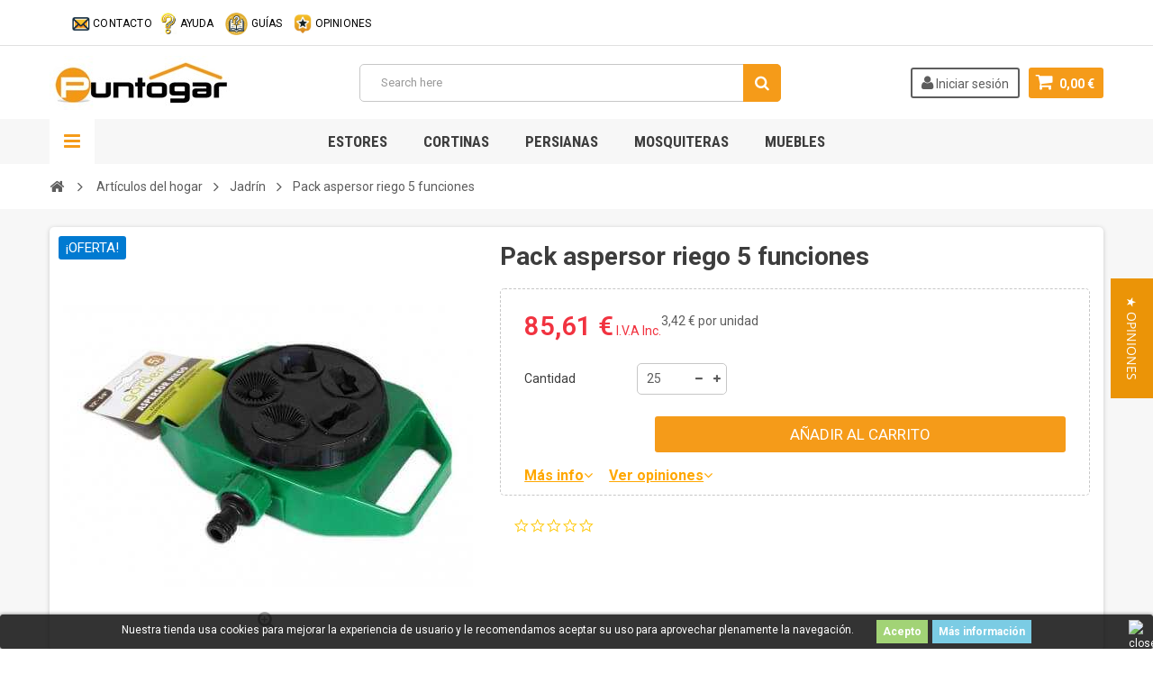

--- FILE ---
content_type: text/html; charset=utf-8
request_url: https://puntogar.com/1162-shar-pack-aspersor-riego-5-funciones.html
body_size: 21859
content:
<!DOCTYPE HTML>
<!--[if lt IE 7]> <html class="no-js lt-ie9 lt-ie8 lt-ie7" lang="es-es"><![endif]-->
<!--[if IE 7]><html class="no-js lt-ie9 lt-ie8 ie7" lang="es-es"><![endif]-->
<!--[if IE 8]><html class="no-js lt-ie9 ie8" lang="es-es"><![endif]-->
<!--[if gt IE 8]> <html class="no-js ie9" lang="es-es"><![endif]-->
<html lang="es-es">
	<head>
		<meta charset="utf-8" />
		<title>SHAR - Pack Aspersor Riego 5 Funciones</title>

		<meta name="description" content="Pedir SHAR Online - Pack Aspersor Riego 5 Funciones - 17POSHMHPAR5F en puntogar.com " />
		<meta name="generator" content="PrestaShop" />
		<meta name="robots" content="noindex,follow" />
		<meta name="viewport" content="width=device-width, minimum-scale=1, maximum-scale=1, initial-scale=1.0" />
		<meta name="apple-mobile-web-app-capable" content="yes" />
		<link rel="icon" type="image/vnd.microsoft.icon" href="/img/favicon.ico?1732104954" />
		<link rel="shortcut icon" type="image/x-icon" href="/img/favicon.ico?1732104954" />
        <link rel="preload" href='https://fonts.googleapis.com/css?family=Roboto:400,400italic,500,500italic,700,700italic&subset=latin,greek,cyrillic&display=swap' rel='stylesheet' type='text/css'>
        <link rel="preload" href='https://fonts.googleapis.com/css?family=Roboto+Condensed:400,700&subset=latin,greek,cyrillic&display=swap' rel='stylesheet' type='text/css'>
			<link rel="stylesheet" href="https://puntogar.com/themes/zro03/cache/v_297_fc3d3162c387aaf8e8e36cd7e2ce1963_all.css" type="text/css" media="all" />
			<link rel="stylesheet" href="https://puntogar.com/themes/zro03/cache/v_297_8276e17ac4c27497544d23a4758db59e_print.css" type="text/css" media="print" />
		<script type="text/javascript">/* <![CDATA[ */;var CUSTOMIZE_TEXTFIELD=1;var FancyboxI18nClose='Cerrar';var FancyboxI18nNext='Siguiente';var FancyboxI18nPrev='Anterior';var PS_CATALOG_MODE=false;var ajax_allowed=true;var ajaxsearch=true;var allowBuyWhenOutOfStock=true;var attribute_anchor_separator='-';var attributesCombinations=[];var availableLaterValue='';var availableNowValue='';var baseDir='https://puntogar.com/';var baseUri='https://puntogar.com/';var blocksearch_type='top';var ceFrontendConfig={"isEditMode":"","stretchedSectionContainer":false,"is_rtl":false};var contentOnly=false;var currency={"id":1,"name":"Euro","iso_code":"EUR","iso_code_num":"978","sign":"\u20ac","blank":"1","conversion_rate":"1.000000","deleted":"0","format":"2","decimals":"1","active":"1","prefix":"","suffix":" \u20ac","id_shop_list":null,"force_id":false};var currencyBlank=1;var currencyFormat=2;var currencyRate=1;var currencySign='€';var currentDate='2026-01-20 13:29:33';var customerGroupWithoutTax=false;var customizationFields=false;var customizationId=null;var customizationIdMessage='Personalización n°';var default_eco_tax=0;var delete_txt='Eliminar';var displayList=false;var displayPrice=0;var doesntExist='El producto no existe en este modelo. Por favor, elija otro.';var doesntExistNoMore='Este producto ya no está disponible';var doesntExistNoMoreBut='con éstas características, pero está disponible con otras opciones';var ecotaxTax_rate=0;var fieldRequired='Por favor rellene todos los campos requeridos antes de guardar la personalización.';var freeProductTranslation='¡Gratis!';var freeShippingTranslation='¡Envío gratuito!';var generated_date=1768912173;var getFinalDate_url='/modules/zerodeals/ajax_getFinalDate.php';var groupReduction=0;var hasDeliveryAddress=false;var highDPI=false;var idDefaultImage=3006;var id_lang=1;var id_product=1162;var img_dir='https://puntogar.com/themes/zro03/img/';var img_prod_dir='https://puntogar.com/img/p/';var img_ps_dir='https://puntogar.com/img/';var instantsearch=false;var isGuest=0;var isLogged=0;var isMobile=false;var jqZoomEnabled=false;var maxQuantityToAllowDisplayOfLastQuantityMessage=0;var minimalQuantity=25;var noTaxForThisProduct=false;var oosHookJsCodeFunctions=[];var page_name='product';var priceDisplayMethod=0;var priceDisplayPrecision=2;var productAvailableForOrder=false;var productBasePriceTaxExcl=2.83;var productBasePriceTaxExcluded=2.83;var productBasePriceTaxIncl=3.4243;var productHasAttributes=false;var productPrice=3.4243;var productPriceTaxExcluded=2.83;var productPriceTaxIncluded=3.4243;var productPriceWithoutReduction=3.4243;var productReference='17POSHMHPAR5F';var productShowPrice=true;var productUnitPriceRatio=1;var product_fileButtonHtml='Seleccione un archivo';var product_fileDefaultHtml='Fichero no seleccionado';var product_specific_price=[];var quantitiesDisplayAllowed=false;var quantityAvailable=0;var quickView=false;var reduction_percent=0;var reduction_price=0;var removingLinkText='eliminar este producto de mi carrito';var roundMode=2;var search_url='https://puntogar.com/buscar';var specific_currency=false;var specific_price=0;var static_token='d796cf11a3954a15d04c0f261643af10';var stock_management=1;var taxRate=21;var toBeDetermined='To be determined';var token='d796cf11a3954a15d04c0f261643af10';var uploading_in_progress='En curso, espere un momento por favor ...';var usingSecureMode=true;var z_progress_bar=0;var z_scroll_top=1;var z_sidebar_mini_cart=1;var z_sticky_menu=1;/* ]]> */</script>

		<script type="text/javascript" src="https://puntogar.com/themes/zro03/cache/v_305_f77076266b2ebcf4590bb88b67275762.js"></script>
			
<style type="text/css">.znav-top .d-7 .category-item {
  width: 100%;
}
.znav-top .d-7 .category-item ul {
  display: flex;
  flex-wrap: wrap;
}
.znav-top .d-7 .category-item ul li {
  width: 50%;
}</style>
<!-- Zero Colors -->
<link href='https://fonts.googleapis.com/css?family=Roboto:400,400italic,700,700italic&subset=latin' rel='stylesheet' type='text/css'>
<link href='https://fonts.googleapis.com/css?family=Roboto+Condensed:400,700&subset=latin' rel='stylesheet' type='text/css'>
<style type="text/css">.content_scene_cat .content_scene .cat_desc a, a, .btn-link, .table td a.color-myaccount, .page-heading span.heading-counter, .content_sortPagiBar .display li a:hover i, .content_sortPagiBar .display_m li a:hover i, .content_sortPagiBar .display li.selected i, .content_sortPagiBar .display_m li.selected i, .cart_voucher #display_cart_vouchers span, p.payment_module a.cheque:after, p.payment_module a.bankwire:after, p.payment_module a.cash:after, #footer .about-us [class^="icon-"]:before, .rte .feature, .rte .feature2, #my-account ul.myaccount-link-list li a i {color: #f59b19} div.uploader span.action, .btn-default, .btn-default.disabled, .btn-default.disabled:hover, .btn-default.disabled:focus, .btn-default.disabled:active, .btn-default.disabled.active, .btn-default[disabled], .btn-default[disabled]:hover, .btn-default[disabled]:focus, .btn-default[disabled]:active, .btn-default[disabled].active, fieldset[disabled] .btn-default, fieldset[disabled] .btn-default:hover, fieldset[disabled] .btn-default:focus, fieldset[disabled] .btn-default:active, fieldset[disabled] .btn-default.active, input.button_mini:hover, input.button_small:hover, input.button:hover, input.button_large:hover, input.exclusive_mini:hover, input.exclusive_small:hover, input.exclusive:hover, input.exclusive_large:hover, a.button_mini:hover, a.button_small:hover, a.button:hover, a.button_large:hover, a.exclusive_mini:hover, a.exclusive_small:hover, a.exclusive:hover, a.exclusive_large:hover, .button.button-small, .button.ajax_add_to_cart_button, .top-pagination-content ul.pagination li.active > span, .bottom-pagination-content ul.pagination li.active > span, .shopping_cart > a:first-child, .currencies-block-content ul li.selected span, #languages-block-top ul li.selected span, #searchbox .btn.button-search, a.zrss, #footer .social-link .social-icons a:hover, #footer .social-link .social-icons a:active, #footer .social-link .social-icons a:focus, .rte .banner3:hover, .rte .feature:hover, .rte .feature2:hover, .box-info-product .exclusive, ul.product_base_list .hover-box .wishlist a, ul.product_base_list .hover-box .compare a, ul.product_base_list .hover-box .quickview a, #nprogress .bar, .languages-block-top ul li.selected span, .currencies-block-content ul li.selected span {background-color: #f59b19} .nav .open > a, .nav .open > a:hover, .nav .open > a:focus, a.thumbnail:hover, a.thumbnail:focus, .top-pagination-content ul.pagination li.active > span, .bottom-pagination-content ul.pagination li.active > span, .rte .feature:hover, .rte .feature2:hover, #thumbs_list li a:hover, #thumbs_list li a.shown {border-color: #f59b19} .nav .caret, #nprogress .spinner-icon {border-top-color: #f59b19} .nav .caret {border-bottom-color: #f59b19} #nprogress .spinner-icon {border-left-color: #f59b19} .button.button-small:hover, .button.button-small:focus, .button.button-small:active, .button.ajax_add_to_cart_button:hover, .button.ajax_add_to_cart_button:focus, .button.ajax_add_to_cart_button:active, .shopping_cart > a:first-child:hover, #layer_cart .layer_cart_cart .button-container .btn.continue:hover, #searchbox .btn.button-search:hover, .zmenu-nav ul li a > sup, #footer .scroll-top:hover a, .btn-default:hover, .btn-default:focus, .btn-default:active, .btn-default.active, .znav-top > li > a > sup, .zero-popupnewsletter .newsletter-form .button:hover, .box-info-product .exclusive:hover, .box-info-product .exclusive:focus, .box-info-product .exclusive:active, ul.product_base_list .hover-box .wishlist a:hover, ul.product_base_list .hover-box .compare a:hover, ul.product_base_list .hover-box .quickview a:hover {background-color: #f59b19} .header-order-detail .free-ship-text, .st-menu-close:hover {color: #f59b19} .content_scene_cat .content_scene .cat_desc a:hover, #cms #center_column #admin-action-cms p span, table#product_comparison .remove a:hover, table#product_comparison .comparison_unit_price, a:hover, a:focus, .btn-link:hover, .btn-link:focus, .product-name a:hover, .price, .product-price, .special-price, .product-price.special-price, ul.step li.step_current, .breadcrumb .breadcrumb-wrapper a:hover, .cart_delete a.cart_quantity_delete:hover, a.price_discount_delete:hover, #cart_summary tbody td.cart_total .price, #cart_summary tfoot td#total_price_container, .cart_voucher #display_cart_vouchers span:hover, #instant_search_results a.close:hover, .fancybox-skin .fancybox-close:hover, .cart_block .cart_block_list .remove_link a:hover, .cart_block .cart_block_list .ajax_cart_block_remove_link:hover, #layer_cart .layer_cart_cart .ajax_block_cart_total, #layer_cart .cross:hover, #categories_block_left li span.grower:hover + a, #categories_block_left li a:hover, #categories_block_left li a.selected, .sf-menu > li > ul > li > a:hover, #wishlist_block .ajax_cart_block_remove_link:hover, #module-blockwishlist-mywishlist .wishlistLinkTop ul.display_list a:hover, .block_wishlist_extra #wishlist_button_nopop:hover, #product_comments_block_tab div.comment .comment_details .title_block, #product_comments_block_tab div.comment .comment_details .comment-useful .total-advice, #productscategory_list .product-name a:hover, .zpost .name:hover, #zblog-category li a:hover, #zblog-category li a.selected, .zerodeals-countdown span, .header-services ul > li .icon, .header-services ul > li [class^="icon-"], .header-custom-links ul li .icon, .header-custom-links ul li [class^="icon-"], .header-sidebar-login ul li .icon, .header-sidebar-login ul li [class^="icon-"], .rte .feature2, .nivo-controlNav a, .theme-default .nivo-directionNav a, #my-account ul.myaccount-link-list li a:hover i, #order-opc .page-heading.step-num span, #view_scroll_left:hover:before, #view_scroll_right:hover:before, p.our_price_display, p.our_price_display .price, #listpage_content div.tree_top a:hover:before {color: #f13340} .button.ajax_add_to_cart_button.added > span:after, .price-percent-reduction, .shopping_cart .ajax_cart_quantity, #layer_cart .layer_cart_cart .button-container .btn.continue, #categories_block_left ul.tree > li > span.grower:hover + a:before, #categories_block_left ul.tree > li > a:hover:before, #zblog-category > .block_content > ul > li > a:hover:before, a.zrss:hover, .zmenu-nav ul li a:hover:before, #footer .scroll-top a, .rte .feature2:hover, .znav-top .category-item li a:hover:before, .zero-popupnewsletter .newsletter-form .button, .zero-popupnewsletter .newsletter-close, .box-info-product .exclusive.added:after, .slick-prev, .slick-next {background-color: #f13340} #categories_block_left ul.tree > li > span.grower:hover + a:before, #categories_block_left ul.tree > li > a:hover:before, #zblog-category > .block_content > ul > li > a:hover:before, .zmenu-nav ul li a:hover:before, .rte .feature2:hover, .znav-top .category-item li a:hover:before, .rte .banner2 a:before {border-color: #f13340} .nav a:hover .caret {border-top-color: #f13340} .nav a:hover .caret {border-bottom-color: #f13340} #footer .footer-bottom, #footer #newsletter_block_left .form-group .form-control, #footer .social-link .social-icons a {background-color: #ffffff} .button.ajax_add_to_cart_button, .btn-default, .box-info-product .exclusive, .button.button-small, ul.product_base_list .hover-box .wishlist a, ul.product_base_list .hover-box .compare a, ul.product_base_list .hover-box .quickview a {background-color: #f59b19} .button.ajax_add_to_cart_button:hover, .btn-default:hover, .box-info-product .exclusive:hover, .button.button-small:hover, ul.product_base_list .hover-box .wishlist a:hover, ul.product_base_list .hover-box .compare a:hover, ul.product_base_list .hover-box .quickview a:hover {background-color: #1e77c5} .price, .product-price, p.our_price_display .price, #cart_summary tbody td.cart_total .price {color: #f13340} .special-price, .product-price.special-price, #cart_summary tfoot td#total_price_container {color: #f13340} body {font-size: 14px} </style>

<style type="text/css">#yotpo-testimonials-product-reviews{
 white-space: normal;
}
@font-face {
    font-display: swap;
}
#product_condition{
display:none;
}
#product #product_reference {
display: none !important;
}
#reduction_amount_display {
display: none !important;
}
#wishlist_button_nopop 
{
display: none !important;
}
#manufacturers_block_left 
{
display: none !important;
}
#stores_block_left 
{
display: none !important;
}
.lnk_more
{
color: #d6d6d6 !important;
}

#subcategories ul {
  display: flex;
  flex-wrap: wrap;
}

.content_sortPagiBar .sortPagiBar label {
  margin-bottom: 0;
}
@media (min-width: 768px) and (max-width: 1199px) {
  .znav-top {
    margin-right: 0;
  }
  .znav-top > li {
    margin: 0;
  }
  .znav-top > li > a {
    padding-left: 10px;
    padding-right: 10px;
  }
}
@media (min-width: 768px) and (max-width: 991px) {
  .znav-top > li > a {
    padding-left: 5px;
    padding-right: 5px;
    font-size: 15px;
    letter-spacing: -0.25px;
  }
  header .header-left-nav .nav-icon {
    width: 34px;
  }
  header.sidebar-menu #searchbox {
    width: 30%;
  }
  .content_sortPagiBar .sortPagiBar #productsSortForm,
  .content_sortPagiBar .sortPagiBar .nbrItemPage {
    width: auto;
  }
}
.list-group-item {
    position: relative;
    font-size: 20px;
    display: block;
    padding: 10px 15px;
    margin-bottom: -5px;
    background-color: #fae7cd;
    border: 4px solid #f7f7f7;
}
#btnAddProduct.button.btn.exclusive {
    font-size: 20px;
    padding: 6px 25px; 
}

@media (max-width: 767px) {
.columns-3 ul.product_base_list.grid li.base_product {
  width: 50%;
}
ul.product_base_list.grid li.base_product .product-container .right-block .grid-bottom .button-grid,
ul.product_base_list.grid li.base_product .product-container .right-block .grid-bottom .grid-left-bottom {
  display: block;
  text-align: center;
}
ul.product_base_list.grid li.base_product .product-container .right-block .grid-bottom .button-grid .btn-default {
  line-height: 32px;
  font-size: 12px;
  margin-top: 10px;
}
.yotpo .standalone-bottomline .star-clickable {
  flex-wrap: wrap;
  justify-content: center;
}
.fancybox-nav span {
  visibility: visible;
}
}
.page-heading span.heading-counter {
  display: none;
}
.categoryextrafield a {
  color: inherit;
  font-weight: 700;
}
.categoryextrafield a:hover {
  text-decoration: underline;
}
.categoryextrafield a.read-more, .categoryextrafield a.read-less {
  color: #e8ebef;
}
.btn-primary {
  background-color: #f59b19
}

#mobile-mp-buttons .mb-mp-fixedbtn .btn-primary {
   width: 75%
}

@media (min-width: 1024px) {
  .ui-dialog {
    position: absolute; /* O usa fixed si quieres que esté fijo en la ventana */
    left: 500px;
    right: 500px;
  }
}
</style>
<script type="text/javascript">/* <![CDATA[ */;var yotpoAppkey="cVHj2mVM65Iw62JJjSDwWvaoKepWQpRZrx4TJC8O";function inIframe(){try{return window.self!==window.top;}catch(e){return true;}}
var inIframe=inIframe();if(inIframe){window['yotpo_testimonials_active']=true;}
if(document.addEventListener){$(window).load(function(){var e=document.createElement("script");e.type="text/javascript",e.async=true,e.defer=true,e.src="//staticw2.yotpo.com/"+yotpoAppkey+"/widget.js";var t=document.getElementsByTagName("script")[0];t.parentNode.insertBefore(e,t)});}
else if(document.attachEvent){document.attachEvent('DOMContentLoaded',function(){var e=document.createElement("script");e.type="text/javascript",e.async=true,e.defer,e.src="//staticw2.yotpo.com/"+yotpoAppkey+"/widget.js";var t=document.getElementsByTagName("script")[0];t.parentNode.insertBefore(e,t)});};/* ]]> */</script>

<style>
	.lgcookieslaw_banner {
		display: table;
		width:100%;
		position:fixed;
		left:0;
		repeat-x scroll left top;
		background: #000000;
		border-color: #000000;
		border-left: 1px solid #000000;
		border-radius: 3px 3px 3px 3px;
		border-right: 1px solid #000000;
		color: #FFFFFF !important;
		z-index: 99999;
		border-style: solid;
		border-width: 1px;
		margin: 0;
		outline: medium none;
		text-align: center;
		vertical-align: middle;
		text-shadow: 0 0 0 0;
		-webkit-box-shadow: 0px 1px 5px 0px #000000;
		-moz-box-shadow:    0px 1px 5px 0px #000000;
		box-shadow:         0px 1px 5px 0px #000000;
		font-size: 12px;
	
		bottom:0;;
		opacity:0.8;
	
	}

	.lgcookieslaw_banner > form
	{
		position:relative;
	}

	.lgcookieslaw_banner span.lgcookieslaw_btn
	{
		border-color: #8BC954 !important;
		background: #8BC954 !important;
		color: #FFFFFF !important;
		text-align: center;
		margin: 5px 0px 5px 0px;
		padding: 5px 7px;
		display: inline-block;
		border: 0;
		font-weight: bold;
		height: 26px;
		line-height: 16px;
		width: auto;
		font-size: 12px;
		cursor: pointer;
	}

	.lgcookieslaw_banner span:hover.lgcookieslaw_btn
	{
		moz-opacity:0.85;
		opacity: 0.85;
		filter: alpha(opacity=85);
	}

	.lgcookieslaw_banner a.lgcookieslaw_btn
	{
		border-color: #5BC0DE;
		background: #5BC0DE;
		color: #FFFFFF !important;
		margin: 5px 0px 5px 0px;
		text-align: center;
		padding: 5px 7px;
		display: inline-block;
		border: 0;
		font-weight: bold;
		height: 26px;
		line-height: 16px;
		width: auto;
		font-size: 12px;
	}

	@media (max-width: 768px) {
		.lgcookieslaw_banner span.lgcookieslaw_btn,
		.lgcookieslaw_banner a.lgcookieslaw_btn {
			height: auto;
		}
	}

	.lgcookieslaw_banner a:hover.lgcookieslaw_btn
	{
		moz-opacity:0.85;
		opacity: 0.85;
		filter: alpha(opacity=85);
	}

	.lgcookieslaw_close_banner_btn
	{
		cursor:pointer;
		height:21px;
		max-width:21px;
		width:21px;
	}

	.lgcookieslaw_container {
		display:table;
		margin: 0 auto;
	}

	.lgcookieslaw_button_container {
		display:table-cell;
		padding:0px;
		vertical-align: middle;
	}

	.lgcookieslaw_button_container div{
		display:table-cell;
		padding: 0px 5px 0px 0px;
		vertical-align: middle;
	}

	.lgcookieslaw_message {
		display:table-cell;
		font-size: 12px;
		padding:2px 25px 5px 5px;
		vertical-align: middle;
	}

	.lgcookieslaw_message p{
		margin: 0;
	}

	.lgcookieslaw_btn-close {
		position:absolute;
		right:5px;
		top:5px;
	}
</style>


<script type="text/javascript">/* <![CDATA[ */;function closeinfo()
{var obj=document.getElementById("lgcookieslaw_banner");obj.style.display='none';setCookie("__lglaw",1,31536000);}
function setCookie(cname,cvalue,exdays){var d=new Date();d.setTime(d.getTime()+(exdays*1000));var expires="expires="+d.toUTCString();document.cookie=cname+"="+cvalue+";"+expires+";path=/";}
function ready(fn){if(document.attachEvent?document.readyState==="complete":document.readyState!=="loading"){fn();}else{document.addEventListener('DOMContentLoaded',fn);}}
ready(function(){var banner=document.getElementById("lgcookieslaw_accept");if(banner!=null){banner.addEventListener("click",function(){closeinfo();});}});/* ]]> */</script>


    <!-- init DataLayer -->
    <script data-keepinline>
        var tagManagerId = 'GTM-WW2JRPM';
        var optimizeId = '';
        var gtmTrackingFeatures = {"gua":{"trackingId":"UA-87360674-1","cookieDomain":"auto","sendLimit":30,"siteSpeedSampleRate":1,"anonymizeIp":0,"userIdFeature":1,"linkAttribution":1,"remarketingFeature":1,"merchantPrefix":"","merchantSuffix":"","merchantVariant":"","businessDataFeature":0,"businessDataPrefix":"","businessDataVariant":"","crossDomainList":"","allowLinker":true,"clientId":0,"dimensions":{"ecommProdId":1,"ecommPageType":2,"ecommTotalValue":3,"ecommCategory":4,"dynxItemId":5,"dynxItemId2":6,"dynxPageType":7,"dynxTotalValue":8}},"googleAds":{"trackingId":881025886,"conversionLabel":"Nn_6CPm90ekBEN7GjaQD"},"bing":{"trackingId":""},"facebook":{"trackingId":"969394153195466","catalogPrefix":"","catalogSuffix":"","catalogVariant":""},"twitter":{"trackingId":""},"goals":{"signUp":1,"socialAction":1,"wishList":1,"coupon":1},"common":{"eventValues":{"signUpGoal":0,"socialAction":0,"wishList":0,"coupon":0},"cartAjax":1,"userId":null,"currencyCode":"EUR","langCode":"es","countryCode":"ES","maxLapse":10,"signUpTypes":["new customer","guest customer"],"isNewSignUp":false,"isGuest":0,"idShop":1,"token":"ad801c5b3485753d0b28432870a4880e"}};
        var checkDoNotTrack = 1;
        var disableInternalTracking = 0;
        var dataLayer = window.dataLayer || [];
        var dimensions = new Object();
        var initDataLayer = new Object();
        var gaCreate = new Object();
        var doNotTrack = (
            window.doNotTrack == "1" ||
            navigator.doNotTrack == "yes" ||
            navigator.doNotTrack == "1" ||
            navigator.msDoNotTrack == "1"
        );

        if (typeof gtmTrackingFeatures === 'object' && !disableInternalTracking) {
            if (gtmTrackingFeatures.gua.trackingId) {
                initDataLayer.gua = {
                    'trackingId': gtmTrackingFeatures.gua.trackingId,
                    'cookieDomain': gtmTrackingFeatures.gua.cookieDomain,
                    'allowLinker':  gtmTrackingFeatures.gua.allowLinker,
                    'siteSpeedSampleRate': gtmTrackingFeatures.gua.siteSpeedSampleRate,
                    'anonymizeIp': gtmTrackingFeatures.gua.anonymizeIp,
                    'linkAttribution': gtmTrackingFeatures.gua.linkAttribution,
                };

                if (gtmTrackingFeatures.gua.remarketingFeature) {
                    // assign index dimensions
                    dimensions.ecommProdId = gtmTrackingFeatures.gua.dimensions.ecommProdId;
                    dimensions.ecommPageType = gtmTrackingFeatures.gua.dimensions.ecommPageType;
                    dimensions.ecommTotalValue = gtmTrackingFeatures.gua.dimensions.ecommTotalValue;
                    dimensions.ecommCategory = gtmTrackingFeatures.gua.dimensions.ecommCategory;
                }

                if (gtmTrackingFeatures.gua.businessDataFeature) {
                    // assign index dimensions
                    dimensions.dynxItemId = gtmTrackingFeatures.gua.dimensions.dynxItemId;
                    dimensions.dynxItemId2 = gtmTrackingFeatures.gua.dimensions.dynxItemId2;
                    dimensions.dynxPageType = gtmTrackingFeatures.gua.dimensions.dynxPageType;
                    dimensions.dynxTotalValue = gtmTrackingFeatures.gua.dimensions.dynxTotalValue;
                }

                // assign index dimensions to data layer
                initDataLayer.gua.dimensions = dimensions;

                if (gtmTrackingFeatures.gua.userIdFeature) {
                    initDataLayer.gua.userId = gtmTrackingFeatures.common.userId;
                }

                if (gtmTrackingFeatures.gua.crossDomainList) {
                    initDataLayer.gua.crossDomainList = gtmTrackingFeatures.gua.crossDomainList;
                }

                // prepare gaCreate with same configuration than GTM
                gaCreate = {
                    'trackingId': gtmTrackingFeatures.gua.trackingId,
                    'allowLinker': true,
                    'cookieDomain': gtmTrackingFeatures.gua.cookieDomain
                };
            }

            if (gtmTrackingFeatures.googleAds.trackingId) {
                initDataLayer.googleAds = {
                    'conversionId' : gtmTrackingFeatures.googleAds.trackingId,
                    'conversionLabel' : gtmTrackingFeatures.googleAds.conversionLabel
                };
            }

            if (gtmTrackingFeatures.bing.trackingId) {
                initDataLayer.bing = {
                    'trackingId': gtmTrackingFeatures.bing.trackingId
                };
            }

            if (gtmTrackingFeatures.facebook.trackingId) {
                initDataLayer.facebook = {
                    'trackingId': gtmTrackingFeatures.facebook.trackingId
                };
            }

            if (gtmTrackingFeatures.twitter.trackingId) {
                initDataLayer.twitter = {
                    'trackingId': gtmTrackingFeatures.twitter.trackingId
                };
            }

            // init common values
            initDataLayer.common = {
                'currency' : gtmTrackingFeatures.common.currencyCode,
                'langCode' : gtmTrackingFeatures.common.langCode,
                'countryCode' : gtmTrackingFeatures.common.countryCode,
                'referrer' : document.referrer,
                'userAgent' : navigator.userAgent,
                'navigatorLang' : navigator.language,
                'doNotTrack' : (checkDoNotTrack && doNotTrack)
            };

            dataLayer.push(initDataLayer);
        }
    </script>
        <!-- Init Tag Manager script -->
    <script data-keepinline>
        if (!disableInternalTracking) {
            
            (function (w, d, s, l, i) {
                w[l] = w[l] || [];
                w[l].push({'gtm.start': new Date().getTime(), event: 'gtm.js'});
                var f = d.getElementsByTagName(s)[0];
                var j = d.createElement(s), dl = l !== 'dataLayer' ? '&l=' + l : '';
                j.async = true;
                j.src = 'https://www.googletagmanager.com/gtm.js?id=' + i + dl;
                f.parentNode.insertBefore(j, f);
            })(window, document, 'script', 'dataLayer', tagManagerId);
            
        }
    </script>

<!-- ProductVideo vars -->
<script type="text/javascript">/* <![CDATA[ */;var pv_force_thumb_size=1;var pv_disable_autosize=0;var pv_disable_replace=0;var pv_disable_img_hide=0;var pv_hide_image_container=0;var pv_side_position=0;var pv_thumb_add_width=0;var pv_image_zindex=999;var pv_load_delay=0;var pv_deep_select=0;var pv_thumb_dir=0;var pv_default=0;var pv_auto=0;var pv_limit=0;var pv_click_to_activate=1;var pv_custom_img_slider_refresh=0;var pv_custom_slider_sync=0;var pv_rel=0;var pv_cont=1;var pv_info=0;var pv_priv=1;var pv_loop=1;var pv_pos=2;var pv_vim_portrait=1;var PV_VIM_MUTED=0;var pv_vim_loop=1;var pv_vim_byline=1;var pv_vim_badge=1;var pv_vim_title=1;var pv_vim_autoplay=1;var pv_force_hide_preview=0;var pv_force_button=0;var pv_force_controls=0;var pv_force_close=0;var pv_no_padding=0;var pv_fancy_link=1;var pv_image_holder='';var pv_image_container='';var pv_videoholder_placement='';var pv_clt='li';var pv_custom_img_slider='0';var pv_custom_img_slider_selector='';var pv_custom_main_img_slider_selector='';var pv_click_behaviour_type='mousedown';var pv_list_cust_holder='';var pv_list_cust_button_holder='';var pv_list_cust_button_insert='1';var pv_list_cust_filter='';var pv_list_cust_selector='';var pv_vim_color='#00adef';var pv_burl='/';var pv_thumb_before='';var pv_thumb_after='';var pv_custom_main_img_slider_pre='';var pv_custom_main_img_slider_post='';var pv_video_list=false;/* ]]> */</script>

<!-- Video Microdata Start -->
<!-- Video Microdata End -->		
		<!--[if IE 8]>
		<script src="https://oss.maxcdn.com/libs/html5shiv/3.7.0/html5shiv.js"></script>
		<script src="https://oss.maxcdn.com/libs/respond.js/1.3.0/respond.min.js"></script>
		<![endif]-->
<!--

<script async>(function(s,u,m,o,j,v){j=u.createElement(m);v=u.getElementsByTagName(m)[0];j.async=1;j.src=o;j.dataset.sumoSiteId='07b9ca18286ca3416ac6af7577da1ae0525060a559bfe6f0d1552ef43190a03f';v.parentNode.insertBefore(j,v)})(window,document,'script','//load.sumo.com/');
</script>

-->
<script src="//pixel.convertize.io/3791.js" charset="UTF-8" defer></script>
<!--<script src="https://ajax.googleapis.com/ajax/libs/jquery/2.1.1/jquery.min.js"></script>-->
<!--<script src="https://cdnjs.cloudflare.com/ajax/libs/jquery/2.1.1/jquery.min.js"></script>-->
<script src="https://cdnjs.cloudflare.com/ajax/libs/jquery.lazyload/1.9.1/jquery.lazyload.min.js"></script>

<meta name="p:domain_verify" content="7c26aa9ad7caa4741966a1b02a2ee6e0"/>
	</head>
	<body id="product" class="product product-1162 product-shar-pack-aspersor-riego-5-funciones category-153 category-jadrin hide-left-column hide-right-column lang_es">

			                
        <div class="st-menu st-effect-left">
            <div class="st-menu-close">Close</div>
            <div id="nav_sidebar_content" class="nav-sidebar-content">
                <div class="st-menu-title">Men&uacute; Principal</div>
                <div id="sidebar_search_content" class="sidebar-search"></div>
                <!-- zeromanager_nav -->
<div class="zmenu-nav nav-megamenu">
  <ul>
  	<li>
		<a href="https://puntogar.com/estores-baratos-13">Estores
        </a>
	</li>
  	<li>
		<a href="https://puntogar.com/cortinas-58">Cortinas
        </a>
	</li>
  	<li>
		<a href="https://puntogar.com/persianas-12">Persianas
        </a>
	</li>
  	<li>
		<a href="https://puntogar.com/mosquiteras-baratas-79">Mosquiteras
        </a>
	</li>
  	<li>
		<a href="https://puntogar.com/muebles-29">Muebles
        </a>
	</li>
    </ul>
</div>

<!-- /zeromanager_nav -->


<!-- Block user information module NAV  -->
<div class="header-sidebar-login">
    <ul>
                <li><a class="account login" href="https://puntogar.com/mi-cuenta" rel="nofollow" title="Entrar a tu cuenta de cliente">
            <i class="icon icon-user"></i>SIGN IN
        </a></li>
        	</ul>
</div>
<!-- /Block usmodule NAV -->

                <div id="sidebar_language_content" class="sidebar-language"></div>
                <div id="sidebar_currency_content" class="sidebar-currency"></div>
            </div>
        </div>

        <div id="page" class="st-pusher ">
            <div class="header-container">
                <header id="header" class="sidebar-menu sidebar-minicart">
                    <div class="banner">
                        <link rel="stylesheet" type="text/css" href="https://fonts.googleapis.com/css?family=Roboto:100,100italic,200,200italic,300,300italic,400,400italic,500,500italic,600,600italic,700,700italic,800,800italic,900,900italic|Roboto+Slab:100,100italic,200,200italic,300,300italic,400,400italic,500,500italic,600,600italic,700,700italic,800,800italic,900,900italic"><link rel="stylesheet" href="/modules/creativeelements/views/css/ce/global-1.css?1614683287"><link rel="stylesheet" href="/modules/creativeelements/views/css/ce/7020101.css?1764644021">        
        <div class="elementor elementor-7020101">
            <div class="elementor-inner">
                <div class="elementor-section-wrap">
                            <section data-id="2cnca05" class="elementor-element elementor-element-2cnca05 elementor-section-boxed elementor-section-height-default elementor-section-height-default elementor-section elementor-top-section" data-element_type="section">
        
                    <div class="elementor-container elementor-column-gap-default">
                <div class="elementor-row">
                <div data-id="7tn0o0q" class="elementor-element elementor-element-7tn0o0q elementor-column elementor-col-100 elementor-top-column" data-element_type="column">
            <div class="elementor-column-wrap elementor-element-populated">
                            <div class="elementor-widget-wrap">
                <div data-id="w8jpcu9" class="elementor-element elementor-element-w8jpcu9 elementor-widget elementor-widget-text-editor" data-element_type="text-editor.default">
                <div class="elementor-widget-container">
                    <div class="elementor-text-editor elementor-clearfix"><p><a href="https://puntogar.com/content/304-ayuda"><img src="https://puntogar.com/img/cms/Iconos/Screenshot_4.jpg" width="20" height="15" /> <span style="color: #000000;">CONTACTO</span></a>   <a href="https://puntogar.com/content/304-ayuda"><img src="https://puntogar.com/img/cms/Iconos/Ayuda.jpg" width="18" height="23" /> <span style="color: #000000;">AYUDA</span></a>    <a href="https://puntogar.com/content/307-guias-y-preguntas-frecuentes-sobre-productos"><img src="https://puntogar.com/img/cms/Iconos/guias de compra puntogar.jpg" width="25" height="25" /><span style="color: #000000;"> GUÍAS</span></a>    <a href="https://puntogar.com/content/55-opiniones"><img src="https://puntogar.com/img/cms/Iconos/Screenshot_9.jpg" alt="" width="20" height="20" /><span style="color: #000000;"> <span style="color: #000000;">OPINIONES</span></span></a></p></div>
                </div>
                </div>
                        </div>
            </div>
        </div>
                        </div>
            </div>
        </section>
                <section data-id="nxmoled" class="elementor-element elementor-element-nxmoled elementor-section-boxed elementor-section-height-default elementor-section-height-default elementor-section elementor-top-section" data-element_type="section">
        
                    <div class="elementor-container elementor-column-gap-default">
                <div class="elementor-row">
                <div data-id="xeaz4oh" class="elementor-element elementor-element-xeaz4oh elementor-column elementor-col-100 elementor-top-column" data-element_type="column">
            <div class="elementor-column-wrap">
                            <div class="elementor-widget-wrap">
                        </div>
            </div>
        </div>
                        </div>
            </div>
        </section>
                        </div>
            </div>
        </div>
        
                    </div>
                    <div class="main-header clearfix">
                    <div class="container">
                        <div class="header-element" id="header_logo">
                            <a href="https://puntogar.com/" title="Puntogar">
                                <img class="logo img-responsive" src="https://puntogar.com/img/puntogar-logo-1477527772.jpg" alt="Puntogar" width="200" height="60"/>
                            </a>
                        </div>

                        <!-- MODULE Block cart -->
<div class="header-element header-element-right shopping_cart_wrapper clearfix">
	<div class="shopping_cart">
		<a href="https://puntogar.com/pedido-rapido" title="Ver mi carrito de compra" rel="nofollow">
			<span class="icon-shopping-cart"></span>
			<span class="ajax_cart_quantity unvisible">0</span>
			<span class="ajax_cart_product_txt unvisible">Producto</span>
			<span class="ajax_cart_product_txt_s unvisible">Productos</span>
			<span class="ajax_cart_total unvisible">
							</span>
			<span class="ajax_cart_no_product">0,00 €</span>
					</a><span> </span>
					<div class="cart_block block exclusive" id="z_mini_cart_content">
                <div class="st-menu-title">Carrito</div>
				<div class="block_content">
					<!-- block list of products -->
					<div class="cart_block_list">
												<p class="cart_block_no_products">
							Ningún producto
						</p>
												<div class="cart-prices">
							<div class="cart-prices-line first-line">
								<span class="price cart_block_shipping_cost ajax_cart_shipping_cost unvisible">
																			 To be determined																	</span>
								<span class="unvisible">
									Transporte
								</span>
							</div>
																					<div class="cart-prices-line last-line">
								<span class="price cart_block_total ajax_block_cart_total">0,00 €</span>
								<span>Total</span>
							</div>
													</div>
						<p class="cart-buttons">
							<a id="button_order_cart" class="btn btn-default" href="https://puntogar.com/pedido-rapido" title="Confirmar" rel="nofollow">
								<span>
									Confirmar<i class="icon-chevron-right right"></i>
								</span>
							</a>
						</p>
					</div>
				</div>
			</div><!-- .cart_block -->
			</div>
</div>

	<div id="layer_cart">
		<div class="clearfix">
			<div class="layer_cart_product col-xs-12 col-md-6">
				<span class="cross" title="Cerrar ventana"></span>
				<div class="title">
					<i class="icon-check"></i>Producto añadido correctamente al carrito
				</div>
                <div class="product-container">
                    <div class="product-image-container layer_cart_img"></div>
                    <div class="layer_cart_product_info">
                        <span id="layer_cart_product_title" class="product-name"></span>
                        <span id="layer_cart_product_attributes"></span>
                        <div>
                            <span class="dark">Cantidad:</span>
                            <span id="layer_cart_product_quantity"></span>
                        </div>
                        <div>
                            <strong class="dark">Total</strong>
                            <span id="layer_cart_product_price" class="price product-price"></span>
                        </div>
                    </div>
                </div>
			</div>
			<div class="layer_cart_cart col-xs-12 col-md-6">
				<div class="title">
					<!-- Plural Case [both cases are needed because page may be updated in Javascript] -->
					<span class="ajax_cart_product_txt_s  unvisible">
						Hay <span class="ajax_cart_quantity">0</span> artículos en su carrito
					</span>
					<!-- Singular Case [both cases are needed because page may be updated in Javascript] -->
					<span class="ajax_cart_product_txt ">
						Hay 1 artículo en su carrito
					</span>
				</div>

				<div class="layer_cart_row">
					<strong class="dark">
						Total productos
																					(impto incl.)
																		</strong>
					<span class="price ajax_block_products_total">
											</span>
				</div>

								<div class="layer_cart_row">
					<strong class="dark unvisible">
						Total envío&nbsp;(impto incl.)					</strong>
					<span class="price ajax_cart_shipping_cost unvisible">
													 To be determined											</span>
				</div>
								<div class="layer_cart_row">
					<strong class="dark">
						Total
																					(impto incl.)
																		</strong>
					<span class="ajax_block_cart_total">
											</span>
				</div>
				<div class="button-container">
					<span class="continue btn btn-default" title="Seguir comprando">
						<span>
							<i class="icon-chevron-left left"></i>Seguir comprando
						</span>
					</span>
					<a class="btn btn-default" href="https://puntogar.com/pedido-rapido" title="Realizar pedido" rel="nofollow">
						<span>
							Realizar pedido<i class="icon-chevron-right right"></i>
						</span>
					</a>
				</div>
			</div>
		</div>
		<div class="crossseling"></div>
	</div> <!-- #layer_cart -->
	<div class="layer_cart_overlay"></div>

<!-- /MODULE Block cart -->

<!-- Block user information module HEADER -->
<div class="header-element header-element-right header-login hidden-xs">
	<ul>
			<li><a class="account login" href="https://puntogar.com/mi-cuenta" rel="nofollow" title="Entrar a tu cuenta de cliente">
			<i class="icon icon-user"></i> Iniciar sesión
		</a></li>
		</ul>
</div>
<!-- /Block user information module HEADER --><!-- Block languages module -->
<!-- /Block languages module -->
<!-- Block search module TOP -->
<div id="search_block_top" class="hidden-xs">
	<form id="searchbox" method="get" action="//puntogar.com/buscar" >
		<input type="hidden" name="controller" value="search" />
		<input type="hidden" name="orderby" value="position" />
		<input type="hidden" name="orderway" value="desc" />
		<input class="search_query form-control" type="text" id="search_query_top" name="search_query" placeholder="Search here" value="" />
		<button type="submit" name="submit_search" class="btn button-search">
			<span>Buscar</span>
		</button>
	</form>
</div>
<!-- /Block search module TOP --><!-- MODULE Zero - Mega Menu -->
<div class="zmega-menu hidden-xs">
<div id="zmegamenu" >
  <div class="mobile-title visible-xs">Menu</div>
  <ul class="znav-top clearfix">
  	<li class="m-1 plex ">
		<a href="https://puntogar.com/estores-baratos-13">Estores
		</a>
				<span class="mobile-toggle-plus"></span>
		<div class="dropdown zdropdown-2" style="background-color: #ffffff;">
			<div class="dropdown-bgimage" ></div>
			
									<div class="dropdown-content zcontent-2 d-1">
																			<div class="category-line">					<div class="category-item">
						<p class="category-title"><a href="https://puntogar.com/estores-screen-18" title="">Estores Screen</a></p>											</div>
																				<div class="category-item">
						<p class="category-title"><a href="https://puntogar.com/estores-sin-taladrar-73" title="">Estores sin taladrar</a></p>											</div>
					</div>										<div class="category-line">					<div class="category-item">
						<p class="category-title"><a href="https://puntogar.com/estores-traslucidos-20" title="">Estores Transl&uacute;cidos</a></p>											</div>
																				<div class="category-item">
						<p class="category-title"><a href="https://puntogar.com/estores-noche-y-dia-19" title="">Estores Noche y D&iacute;a</a></p>											</div>
					</div>										<div class="category-line">					<div class="category-item">
						<p class="category-title"><a href="https://puntogar.com/estores-enrollables-25" title="">Estores Enrollables</a></p>												<ul>
														<li><a href="https://puntogar.com/estores-enrollables-translucidos-175" title="">Estores Transl&uacute;cidos</a></li>
														<li><a href="https://puntogar.com/estores-enrollables-screen-172" title="">Estores Screen</a></li>
														<li><a href="https://puntogar.com/estores-enrollables-opacos-174" title="">Estores Opacos</a></li>
														<li><a href="https://puntogar.com/estores-enrollables-noche-y-dia-173" title="">Estores Noche y D&iacute;a</a></li>
														<li><a href="https://puntogar.com/estores-facil-fijacion-176" title="">Estores F&aacute;cil Fijaci&oacute;n</a></li>
														<li><a href="https://puntogar.com/estores-fotograficos-177" title="">Estores Fotogr&aacute;ficos</a></li>
														<li><a href="https://puntogar.com/estores-de-madera-204" title="">Estores de Madera</a></li>
														<li><a href="https://puntogar.com/estores-exteriores-208" title="">Estores Exteriores</a></li>
														<li><a href="https://puntogar.com/estores-autoenrollables-210" title="">Estores Autoenrollables</a></li>
														<li><a href="https://puntogar.com/estores-motorizados-211" title="">Estores Motorizados</a></li>
														<li><a href="https://puntogar.com/estores-fibra-de-vidrio-212" title="">Estores Fibra de Vidrio</a></li>
														<li><a href="https://puntogar.com/estores-bambu-221" title="">Estores de Bamb&uacute;</a></li>
													</ul>
											</div>
																				<div class="category-item">
						<p class="category-title"><a href="https://puntogar.com/estores-paqueto-187" title="">Estores Paqueto</a></p>											</div>
					</div>										<div class="category-line">					<div class="category-item">
						<p class="category-title"><a href="https://puntogar.com/estores-opacos-23" title="">Estores Opacos</a></p>											</div>
																				<div class="category-item">
						<p class="category-title"><a href="https://puntogar.com/estores-personalizados-28" title="">Estores Personalizados</a></p>											</div>
					</div>										<div class="category-line">					<div class="category-item">
						<p class="category-title"><a href="https://puntogar.com/estores-a-medida-183" title="">Estores a Medida</a></p>											</div>
																				<div class="category-item">
						<p class="category-title"><a href="https://puntogar.com/estores-medidas-estandar-170" title="">Estores Medidas Est&aacute;ndar</a></p>											</div>
					</div>										<div class="category-line">					<div class="category-item">
						<p class="category-title"><a href="https://puntogar.com/estores-venecianos-188" title="">Estores Venecianos</a></p>											</div>
																				<div class="category-item">
						<p class="category-title"><a href="https://puntogar.com/estores-plegables-200" title="">Estores Plegables</a></p>												<ul>
														<li><a href="https://puntogar.com/estores-con-varillas-219" title="">Estores Con Varillas</a></li>
														<li><a href="https://puntogar.com/estores-sin-varillas-220" title="">Estores Sin Varillas</a></li>
													</ul>
											</div>
					</div>										<div class="category-line">					<div class="category-item">
						<p class="category-title"><a href="https://puntogar.com/estores-infantiles-26" title="">Estores Infantiles</a></p>											</div>
																				<div class="category-item">
						<p class="category-title"><a href="https://puntogar.com/estores-juveniles-27" title="">Estores Juveniles</a></p>											</div>
					</div>										<div class="category-line">					<div class="category-item">
						<p class="category-title"><a href="https://puntogar.com/estores-cocina-181" title="">Estores Cocina</a></p>											</div>
					</div>														
							</div>
								</div>
			</li>
  	<li class="m-15 plex ">
		<a href="https://puntogar.com/cortinas-58">Cortinas
		</a>
				<span class="mobile-toggle-plus"></span>
		<div class="dropdown zdropdown-1" style="background-color: #ffffff;">
			<div class="dropdown-bgimage" ></div>
			
									<div class="dropdown-content zcontent-1 d-17">
																			<div class="category-line">					<div class="category-item">
						<p class="category-title"><a href="https://puntogar.com/cortinas-de-tela-166" title="">Cortinas de tela</a></p>											</div>
					</div>										<div class="category-line">					<div class="category-item">
						<p class="category-title"><a href="https://puntogar.com/cortinas-enrollables-57" title="">Cortinas enrollables</a></p>											</div>
					</div>										<div class="category-line">					<div class="category-item">
						<p class="category-title"><a href="https://puntogar.com/cortinas-verticales-59" title="">Cortinas verticales</a></p>											</div>
					</div>										<div class="category-line">					<div class="category-item">
						<p class="category-title"><a href="https://puntogar.com/cortinas-para-puertas-15" title="">Cortinas para Puertas</a></p>											</div>
					</div>										<div class="category-line">					<div class="category-item">
						<p class="category-title"><a href="https://puntogar.com/cortinas-venecianas-182" title="">Cortinas Venecianas</a></p>											</div>
					</div>										<div class="category-line">					<div class="category-item">
						<p class="category-title"><a href="https://puntogar.com/cortinas-antimoscas-95" title="">Cortinas antimoscas</a></p>												<ul>
														<li><a href="https://puntogar.com/Cortinas-de-pvc-97" title="">Cortinas PVC</a></li>
														<li><a href="https://puntogar.com/cortinas-de-aluminio-98" title="">Cortinas Aluminio</a></li>
														<li><a href="https://puntogar.com/cortinas-de-canutillo-207" title="">Cortinas de Canutillo</a></li>
														<li><a href="https://puntogar.com/accesorios-cortinas-antimoscas-133" title="">Accesorios Cortinas Antimoscas</a></li>
													</ul>
											</div>
					</div>										<div class="category-line">					<div class="category-item">
						<p class="category-title"><a href="https://puntogar.com/cortinas-de-tiras-96" title="">Cortinas de Tiras</a></p>											</div>
					</div>														
							</div>
								</div>
			</li>
  	<li class="m-3 plex ">
		<a href="https://puntogar.com/persianas-12">Persianas
		</a>
				<span class="mobile-toggle-plus"></span>
		<div class="dropdown zdropdown-1" style="background-color: #ffffff;">
			<div class="dropdown-bgimage" ></div>
			
									<div class="dropdown-content zcontent-1 d-2">
																			<div class="category-line">					<div class="category-item">
						<p class="category-title"><a href="https://puntogar.com/persianas-alicantinas-16" title="">Persianas Alicantinas</a></p>												<ul>
														<li><a href="https://puntogar.com/persianas-alicantinas-madera-179" title="">Persianas Alicantinas Madera</a></li>
														<li><a href="https://puntogar.com/persianas-alicantinas-pvc-178" title="">Persianas Alicantinas PVC</a></li>
														<li><a href="https://puntogar.com/rollos-persianas-alicantinas-222" title="">Rollos Persianas Alicantinas</a></li>
														<li><a href="https://puntogar.com/accesorios-alicantinas-134" title="">Accesorios Alicantinas</a></li>
													</ul>
											</div>
					</div>										<div class="category-line">					<div class="category-item">
						<p class="category-title"><a href="https://puntogar.com/persianas-enrollables-189" title="">Persianas Enrollables</a></p>												<ul>
														<li><a href="https://puntogar.com/persianas-madera-193" title="">Persianas Madera</a></li>
														<li><a href="https://puntogar.com/persianas-pvc-195" title="">Persianas PVC</a></li>
													</ul>
											</div>
					</div>										<div class="category-line">					<div class="category-item">
						<p class="category-title"><a href="https://puntogar.com/persianas-venecianas-17" title="">Persianas venecianas</a></p>												<ul>
														<li><a href="https://puntogar.com/venecianas-de-madera-223" title="">Venecianas de Madera</a></li>
														<li><a href="https://puntogar.com/venecianas-de-aluminio-224" title="">Venecianas de Aluminio</a></li>
														<li><a href="https://puntogar.com/venecianas-sin-taladrar-225" title="">Venecianas sin Taladrar</a></li>
														<li><a href="https://puntogar.com/accesorios-persianas-venecianas-226" title="">Accesorios Persianas Venecianas</a></li>
													</ul>
											</div>
					</div>										<div class="category-line">					<div class="category-item">
						<p class="category-title"><a href="https://puntogar.com/persianas-esterillas-159" title="">Persianas Esterillas</a></p>											</div>
					</div>														
							</div>
								</div>
			</li>
  	<li class="m-7 plex ">
		<a href="https://puntogar.com/mosquiteras-baratas-79">Mosquiteras
		</a>
				<span class="mobile-toggle-plus"></span>
		<div class="dropdown zdropdown-1" style="background-color: #ffffff;">
			<div class="dropdown-bgimage" ></div>
			
									<div class="dropdown-content zcontent-1 d-6">
																			<div class="category-line">					<div class="category-item">
						<p class="category-title"><a href="https://puntogar.com/mosquiteras-enrollables-93" title="">Mosquiteras enrollables </a></p>											</div>
					</div>										<div class="category-line">					<div class="category-item">
						<p class="category-title"><a href="https://puntogar.com/mosquiteras-correderas-94" title="">Mosquiteras correderas</a></p>											</div>
					</div>										<div class="category-line">					<div class="category-item">
						<p class="category-title"><a href="https://puntogar.com/mosquiteras-fijas-99" title="">Mosquiteras fijas</a></p>											</div>
					</div>										<div class="category-line">					<div class="category-item">
						<p class="category-title"><a href="https://puntogar.com/mosquiteras-plisadas-139" title="">Mosquiteras Plisadas</a></p>											</div>
					</div>										<div class="category-line">					<div class="category-item">
						<p class="category-title"><a href="https://puntogar.com/mosquiteras-para-puertas-140" title="">Mosquiteras para puertas</a></p>											</div>
					</div>										<div class="category-line">					<div class="category-item">
						<p class="category-title"><a href="https://puntogar.com/mosquiteras-para-ventanas-141" title="">Mosquiteras para Ventanas</a></p>											</div>
					</div>														
							</div>
								</div>
			</li>
  	<li class="m-5 plex ">
		<a href="https://puntogar.com/muebles-29">Muebles
		</a>
				<span class="mobile-toggle-plus"></span>
		<div class="dropdown zdropdown-1" style="background-color: #ffffff;">
			<div class="dropdown-bgimage" ></div>
			
									<div class="dropdown-content zcontent-2 d-7">
																			<div class="category-line">					<div class="category-item">
						<p class="category-title"><a href="https://puntogar.com/muebles-kit-100" title="">Muebles Kit</a></p>												<ul>
														<li><a href="https://puntogar.com/muebles-tv-117" title="">Muebles TV</a></li>
														<li><a href="https://puntogar.com/estanterias-baratas-114" title="">Estanter&iacute;as</a></li>
														<li><a href="https://puntogar.com/mueble-zapatero-107" title="">Muebles Zapateros</a></li>
														<li><a href="https://puntogar.com/mesas-elevables-112" title="">Mesas elevables</a></li>
														<li><a href="https://puntogar.com/mesitas-111" title="">Mesitas</a></li>
														<li><a href="https://puntogar.com/muebles-recibidor-119" title="">Muebles recibidor</a></li>
														<li><a href="https://puntogar.com/muebles-infantiles-116" title="">Muebles infantiles</a></li>
														<li><a href="https://puntogar.com/muebles-auxiliares-108" title="">Muebles auxiliares</a></li>
														<li><a href="https://puntogar.com/armarios-120" title="">Armarios</a></li>
														<li><a href="https://puntogar.com/comodas-109" title="">Comodas</a></li>
														<li><a href="https://puntogar.com/sinfonieres-110" title="">Sinfonieres</a></li>
														<li><a href="https://puntogar.com/conjunto-muebles-salon-118" title="">Conjunto sal&oacute;n</a></li>
														<li><a href="https://puntogar.com/mesas-comedor-113" title="">Mesas comedor</a></li>
														<li><a href="https://puntogar.com/escritorios-baratos-115" title="">Mesas Escritorio</a></li>
														<li><a href="https://puntogar.com/camas-124" title="">Camas</a></li>
														<li><a href="https://puntogar.com/cabezales-mesitas-125" title="">Cabezales + mesitas</a></li>
													</ul>
											</div>
					</div>														
							</div>
												<div class="dropdown-content zcontent-1 d-9">
																			<div class="category-line">					<div class="category-item">
						<p class="category-title"><a href="https://puntogar.com/muebles-modulares-101" title="">Muebles Modulares</a></p>												<ul>
														<li><a href="https://puntogar.com/muebles-modulares-salon-104" title="">Muebles Sal&oacute;n Modulares</a></li>
														<li><a href="https://puntogar.com/muebles-comedor-modulares-106" title="">Muebles Comedor Modulares</a></li>
														<li><a href="https://puntogar.com/estanterias-modulares-190" title="">Estanter&iacute;as modulares</a></li>
														<li><a href="https://puntogar.com/estanterias-infantiles-191" title="">Estanterias infantiles</a></li>
													</ul>
											</div>
					</div>														
							</div>
												<div class="dropdown-content zcontent-1 d-8">
																			<div class="category-line">					<div class="category-item">
						<p class="category-title"><a href="https://puntogar.com/sillas-80" title="">Sillas </a></p>												<ul>
														<li><a href="https://puntogar.com/sillas-madera-81" title="">Sillas Madera</a></li>
														<li><a href="https://puntogar.com/sillas-tapizadas-82" title="">Sillas Tapizadas</a></li>
														<li><a href="https://puntogar.com/sillas-hosteleria-89" title="">Sillas Hosteler&iacute;a</a></li>
														<li><a href="https://puntogar.com/sillas-de-enea-30" title="">Sillas Enea</a></li>
														<li><a href="https://puntogar.com/sillas-bar-87" title="">Sillas Bar</a></li>
														<li><a href="https://puntogar.com/sillas-rusticas-91" title="">Sillas R&uacute;sticas</a></li>
														<li><a href="https://puntogar.com/sillas-restaurante-88" title="">Sillas Restaurante</a></li>
														<li><a href="https://puntogar.com/sillas-cafeteria-90" title="">Sillas Cafeter&iacute;a</a></li>
														<li><a href="https://puntogar.com/sillas-pino-85" title="">Sillas Pino</a></li>
														<li><a href="https://puntogar.com/sillas-haya-86" title="">Sillas Haya</a></li>
													</ul>
											</div>
					</div>														
							</div>
												<div class="dropdown-content zcontent-1 d-10">
																			<div class="category-line">					<div class="category-item">
						<p class="category-title"><a href="https://puntogar.com/muebles-de-forja-192" title="">Muebles de Forja</a></p>												<ul>
														<li><a href="https://puntogar.com/cabeceros-de-forja-32" title="">Cabeceros de Forja</a></li>
														<li><a href="https://puntogar.com/mesitas-noche-forja-35" title="">Mesitas noche</a></li>
														<li><a href="https://puntogar.com/divan-sofa-cama-33" title="">Sof&aacute;-cama - Divanes</a></li>
														<li><a href="https://puntogar.com/descalzadores-banquetas-31" title="">Descalzadores - Banquetas</a></li>
														<li><a href="https://puntogar.com/literas-34" title="">Literas</a></li>
														<li><a href="https://puntogar.com/cubreradiadores-36" title="">Cubreradiadores</a></li>
													</ul>
											</div>
					</div>														
							</div>
								</div>
			</li>
    </ul>
</div>
</div>
			
<!-- /MODULE Zero - Mega Menu -->
<div id="lgcookieslaw_banner" class="lgcookieslaw_banner">
	
				<div class="lgcookieslaw_container">
						<div class="lgcookieslaw_message"><p>Nuestra tienda usa cookies para mejorar la experiencia de usuario y le recomendamos aceptar su uso para aprovechar plenamente la navegación.</p></div>
							<div class="lgcookieslaw_button_container">
					<div>
						
						<span id="lgcookieslaw_accept" class="lgcookieslaw_btn">Acepto</span>
					</div>
					<div>
						<a id="lgcookieslaw_info" class="lgcookieslaw_btn"  target="_blank"  href="https://puntogar.com/content/7-las-cookies" >
							Más información
						</a>
					</div>
				</div>
					</div>
							<div id="lgcookieslaw_close" class="lgcookieslaw_btn-close">
				<img src="/modules/lgcookieslaw/views/img/close.png" alt="close" class="lgcookieslaw_close_banner_btn" onclick="closeinfo();">
			</div>
			
</div>

                        <div class="header-left-nav" id="left_nav_trigger">
                            <a class="nav-icon">Navegaci&oacute;n</a>
                        </div>                        
                    </div>
                    </div>
                    <div class="affix-placeholder"></div>
                    <div class="header-bottom clearfix">
                                                    
<!-- Breadcrumb -->
<div class="breadcrumb clearfix">
<div class="container">
<div class="breadcrumb-wrapper">
	<a class="home" href="https://puntogar.com/" title="Volver a Inicio"><i class="icon-home"></i></a>
			<span class="navigation-pipe">&gt;</span>
					<span class="navigation_page"><span itemscope itemtype="http://schema.org/Breadcrumb"><a itemprop="url" href="https://puntogar.com/articulos-del-hogar-136" title="Art&iacute;culos del hogar" ><span itemprop="title">Art&iacute;culos del hogar</span></a></span><span class="navigation-pipe">></span><span itemscope itemtype="http://schema.org/Breadcrumb"><a itemprop="url" href="https://puntogar.com/jadrin-153" title="Jadr&iacute;n" ><span itemprop="title">Jadr&iacute;n</span></a></span><span class="navigation-pipe">></span>Pack aspersor riego 5 funciones</span>
			</div>
</div>
</div>
<!-- /Breadcrumb -->

                                            </div>
                </header>
            </div>
            <div class="columns-container">
                <div id="columns">
                    <div id="top_column" class="top_column"></div>

                    <div class="container">
                    <div class="row">
                    <div class="left_center">
                                                                        <div id="center_column" class="center_column col-xs-12 col-sm-12">
	<script src="https://cdn.onesignal.com/sdks/OneSignalSDK.js" async=""></script>
<script>
  var OneSignal = window.OneSignal || [];
  OneSignal.push(function() {
    OneSignal.init({
      appId: "baa690af-2922-438c-9bc1-b37d3c8484f9",
    });
  });
</script>


							<div itemscope itemtype="https://schema.org/Product">
	<meta itemprop="url" content="https://puntogar.com/1162-shar-pack-aspersor-riego-5-funciones.html">
	<div class="primary_block">
				        <div class="row">
		<!-- left infos-->
		<div class="pb-left-column col-xs-12 col-sm-5">
			<!-- product img-->
			<div id="image-scroll">
			<div id="image-block" class="clearfix">
			<div class="middle-content">
													<span class="sale-box no-print">
						<span class="sale-label">&iexcl;Oferta!</span>
					</span>
													<span id="view_full_size">
													<img id="bigpic" itemprop="image" src="https://puntogar.com/3006-large_default/shar-pack-aspersor-riego-5-funciones.jpg" title="Pack aspersor riego 5 funciones" alt="Pack aspersor riego 5 funciones" width="455" height="455"/>
															<span class="span_link no-print" title="Ver m&aacute;s grande" data-toggle="tooltip" data-placement="top">Ver m&aacute;s grande</span>
																		</span>
							</div>
			</div> <!-- end image-block -->
							<!-- thumbnails -->
				<div id="views_block" class="clearfix hidden">
										<div id="thumbs_list">
						<ul id="thumbs_list_frame" class="pre_load_images">
																																																						<li id="thumbnail_3006" class="last">
									<a href="https://puntogar.com/3006-thickbox_default/shar-pack-aspersor-riego-5-funciones.jpg"	data-fancybox-group="other-views" class="fancybox shown" title="Pack aspersor riego 5 funciones">
										<img class="img-responsive" id="thumb_3006" src="https://puntogar.com/3006-cart_default/shar-pack-aspersor-riego-5-funciones.jpg" alt="Pack aspersor riego 5 funciones" title="Pack aspersor riego 5 funciones" height="90" width="90" itemprop="image" />
									</a>
								</li>
																			</ul>
					</div> <!-- end thumbs_list -->
									</div> <!-- end views-block -->
				<!-- end thumbnails -->
									</div>
		</div> <!-- end pb-left-column -->
		<!-- end left infos-->
		<!-- center infos -->
		<div class="pb-center-column col-xs-12 col-sm-7">
			<h1 class="product-name" itemprop="name">Pack aspersor riego 5 funciones</h1>
            			<p id="product_reference">
				<label>Referencia: </label>
				<span class="editable" itemprop="sku" content="17POSHMHPAR5F">17POSHMHPAR5F</span>
			</p>
						<p id="product_condition">
				<label>Condici&oacute;n: </label>
									<link itemprop="itemCondition" href="https://schema.org/NewCondition"/>
					<span class="editable">Nuevo</span>
				 
			</p>
												<!-- availability or doesntExist -->
			<p id="availability_statut" style="display: none;">
				
				<span id="availability_value" class="label label-success"></span>
			</p>
											<p class="warning_inline" id="last_quantities" style="display: none" >Advertencia: &iexcl;&Uacute;ltimos art&iacute;culos en inventario!</p>
						<p id="availability_date" style="display: none;">
				<span id="availability_date_label">Disponible el: </span>
				<span id="availability_date_value"></span>
			</p>
            
            <!-- Product form -->
            			<!-- add to cart form-->
            <div class="box-info-product">
                <form id="buy_block" action="https://puntogar.com/carrito" method="post">
                    <!-- hidden datas -->
                    <p class="hidden">
                        <input type="hidden" name="token" value="d796cf11a3954a15d04c0f261643af10" />
                        <input type="hidden" name="id_product" value="1162" id="product_page_product_id" />
                        <input type="hidden" name="add" value="1" />
                        <input type="hidden" name="id_product_attribute" id="idCombination" value="" />
                    </p>				
					<div class="content_prices clearfix">
													<!-- prices -->
							<div>
								<p class="our_price_display" itemprop="offers" itemscope itemtype="https://schema.org/Offer"><link itemprop="availability" href="https://schema.org/InStock"/><span id="our_price_display" class="price" itemprop="price" content="3.4243">3,42 €</span> I.V.A Inc.<meta itemprop="priceCurrency" content="EUR" /></p>
                                <p id="old_price" class="hidden"><span id="old_price_display"><span class="price"></span></span></p>
								<p id="reduction_percent"  style="display:none;"><span id="reduction_percent_display"></span></p>
								<p id="reduction_amount"  style="display:none"><span id="reduction_amount_display"></span></p>								
															</div> <!-- end prices -->
																													
								<p class="unit-price"><span id="unit_price_display">3,42 €</span> por unidad</p>
								
													 
						
                        
                        <!-- MODULE Zero - Daily Deals -->
<!-- /MODULE Zero - Daily Deals -->

						<div class="clear"></div>
					</div> <!-- end content_prices -->
					<div class="product_attributes clearfix">
												<!-- quantity wanted -->
												<p id="quantity_wanted_p" style="display: none;">
							<label for="quantity_wanted">Cantidad</label>
							<input type="number" min="1" name="qty" id="quantity_wanted" class="text" value="25" />
							<a href="#" data-field-qty="qty" class="btn btn-default button-minus product_quantity_down">
								<span><i class="icon-minus"></i></span>
							</a>
							<a href="#" data-field-qty="qty" class="btn btn-default button-plus product_quantity_up">
								<span><i class="icon-plus"></i></span>
							</a>
							<span class="clearfix"></span>
						</p>
												<!-- minimal quantity wanted -->
						<p id="minimal_quantity_wanted_p" style="display: none;">
							La cantidad m&iacute;nima en el pedido de compra para el producto es <b id="minimal_quantity_label">25</b>
						</p>
					</div> <!-- end product_attributes -->
					<div class="box-cart-bottom clearfix">
						<div class="unvisible">
							<p id="add_to_cart" class="buttons_bottom_block no-print">
								<button type="submit" name="Submit" class="btn exclusive">
									<span><i class="icon icon-plus"></i> A&ntilde;adir a la cesta</span>
								</button>
							</p>
						</div>
						<!-- Block Mega Product -->
<div id="megaproduct">
<div id="helpmegaproduct" style="display:none"></div>
<div>


<button class="exclusive" onclick="return false;" id="btnAddProduct">
<span>Añadir al Carrito</span>
</button>


</div>
</div>


<a class="mpinfoerror" style="display:none"></a>
<div id="megaproducterror" class="" style="display:none">
	<span id="mpErrorText"></span>
	
	<table id="table_limits" class="table">
	<thead>
		<th></th>
		<th>Min.</th>
		<th>Max.</th>
			</thead>
	<tbody>
								<tr>
			<td colspan="1"><span class="mpErrorTableLabel" id="mpQtyMinText">Cantidad:</span></td>
			<td colspan="1"><span id="mpQtyMinValue">25</span></td>
			<td colspan="2"><span id="mpQtyMaxValue">-</span></td>
		</tr>
						
			</tbody>
	</table>
	
</div>

	
<div id="mpranges" alt="Precios" style="display:none">
</div>

<input type="hidden" id="mppricedisc" value="3.42">
<input type="hidden" id="mpprice" value="3.42">
<input type="hidden" id="mpquantitymin" value="25">

<a class="mpproductinfo" style="display:none"></a>
<div id="megaproductinfo" style="display:none">
	
</div>	
<script type="text/javascript">/* <![CDATA[ */;var _MP=new MegaProduct();_MP.setMeasureConvert('1');_MP.setGlobalMeasure('m');_MP.setURLS('0');_MP.setQtyDefault(25);_MP.setQtyMin(25);_MP.setQtyMax(0);_MP.setQtyStep(0);_MP.setMultipleMin(0);$(document).ready(function(){_MP.setProductType('N');_MP.setIdProduct(1162);_MP.setConfigProduct(1162);_MP.setHeightMin(0);_MP.setHeightMax(0);_MP.setHeightMeasure('m');_MP.setHeightSections(0);_MP.setHeightDefault();_MP.setWidthMin(0);_MP.setWidthMax(0);_MP.setWidthMeasure('m');_MP.setWidthSections(0);_MP.setWidthDefault();_MP.setLongMin(0);_MP.setLongMax(0);_MP.setLongMeasure('m');_MP.setLongSections(0);_MP.setLongDefault();_MP.setBeforePrice('');_MP.setAfterPrice('');_MP.setQuantityMin(0);_MP.setQuantityMax(0);_MP.setProductMeasure('m');_MP.setModalInfo('0');_MP.setAjaxPrice('1');_MP.setRangeLimit('0');_MP.setProportion('0');_MP.setEvalMath(0);_MP.setWeight(0);errorInfo0="Todos los campos tienen que ser distintos de cero";errorInfo1="No hay suficiente stock para el pedido";samequantitytext="La suma de los atributos debe coincidir con la cantidad de los productos";_MP.hideContainers();});/* ]]> */</script>

					</div> <!-- end box-cart-bottom -->
<a onclick="$('.elementor-tab-desktop-title').eq(0).click();goToByScroll('productFooterDiv')" style="color:#ffa700; font-size: 16px; margin-bottom:5px; cursor: pointer"><u><strong>Más info</strong></u><i class="icon icon-angle-down"></i></a>
<a onclick="goToReviews()" style="color:#ffa700; font-size: 16px; margin-bottom:5px; cursor: pointer; margin-left: 15px;"><u><strong>Ver opiniones</strong></u><i class="icon icon-angle-down"></i></a>
                </form>
            </div> <!-- end box-info-product -->
			            
            <!-- End Product form -->
            
			<!-- Out of stock hook -->
			<div id="oosHook" style="display: none;">
				
			</div>
							<!-- usefull links-->
				<ul id="usefull_link_block" class="clearfix no-print">
					<div class="yotpo bottomLine"
	data-appkey="cVHj2mVM65Iw62JJjSDwWvaoKepWQpRZrx4TJC8O"
	data-domain="puntogar.com"
	data-product-id="1162"
	data-product-models=""
	data-name="Pack aspersor riego 5 funciones"
	data-url="https://puntogar.com/1162-shar-pack-aspersor-riego-5-funciones.html"
	data-image-url="http://puntogar.com/img/p/3/0/0/6/3006.jpg"
	data-description="
Pack de 25 aspersores de riego para jard&iacute;n con 5 funciones.

OTRAS CATEGOR&Iacute;AS INTERESANTES:
Estores&nbsp;&nbsp;Estores baratos&nbsp;&nbsp;Estores enrollablesEstores a medida&nbsp;&nbsp;Estores screen&nbsp;&nbsp;Estores noche y diaCortinas&nbsp; Cortinas enrollables&nbsp; &nbsp;Cortinas para puertasPersianas&nbsp;&nbsp;Persianas venecianas&nbsp; &nbsp;Persianas alicantinas &nbsp;
Cabeceros de forja &nbsp; Persianas enrollables&nbsp;&nbsp; Persianas de madera


"
	data-bread-crumbs="Inicio;Art&iacute;culos del hogar;Inicio;Jadr&iacute;n;Art&iacute;culos del hogar;Inicio"
	data-lang="es"></div>					
				</ul>
						
<!-- Video Product Extra Right Start -->
<script type="text/javascript">/* <![CDATA[ */;var custom_list_type='li';/* ]]> */</script>
<!-- Video Product Extra Right End -->			
		</div>
		<!-- end center infos-->
		<!-- pb-right-column--><div class="pb-right-column"></div><!-- end pb-right-column-->
        </div>
	</div> <!-- end primary_block -->

		
		
			
	<div id="productFooterDiv" class="two-parts row">
		
	<div class="col-xs-12 col-sm-12">
							<!-- More info -->
			<section class="page-product-box">
			<!--	<h3 class="page-product-heading">M&aacute;s informaci&oacute;n</h3> -->
					<!-- full description -->
					<div  class="rte"><div id="element_info_7" class="element_info">
<h2>Pack de 25 aspersores de riego para jardín con 5 funciones.</h2>
<p></p>
<p><strong>OTRAS CATEGORÍAS INTERESANTES:</strong></p>
<p><a href="https://puntogar.com/estores-baratos-13">Estores</a>  <a href="https://puntogar.com/estores-baratos-13">Estores baratos</a>  <a href="https://puntogar.com/estores-enrollables-25">Estores enrollables</a><br /><br /><a href="https://puntogar.com/estores-enrollables-25">Estores a medida</a>  <a href="https://puntogar.com/estores-screen-18">Estores screen</a>  <a href="https://puntogar.com/estores-noche-y-dia-19">Estores noche y dia</a><br /><br /><a href="https://puntogar.com/cortinas-58">Cortinas</a>  <a href="https://puntogar.com/cortinas-enrollables-57">Cortinas enrollables</a>   <a href="https://puntogar.com/cortinas-para-puertas-15">Cortinas para puertas</a><br /><br /><a href="https://puntogar.com/persianas-12">Persianas</a>  <a href="https://puntogar.com/persianas-venecianas-17">Persianas venecianas</a>   <a href="https://puntogar.com/persianas-alicantinas-16">Persianas alicantinas</a>  </p>
<p><a href="https://puntogar.com/cabeceros-de-forja-32"><span style="text-decoration:underline;">Cabeceros de forja</span></a>   <a href="https://puntogar.com/persianas-enrollables-189">Persianas enrollables</a>   <a href="https://puntogar.com/persianas-madera-193">Persianas de madera</a></p>
<div></div>
<p></p>
</div></div>
			</section>
			<!--end  More info -->
			
		<!--HOOK_PRODUCT_TAB -->
					
			<!-- MODULE Zero - Product Additional -->
			
<!-- /MODULE Zero - Product Additional -->

				<!--end HOOK_PRODUCT_TAB -->
		
		<!--HOOK_PRODUCT_FOOTER -->
					<div class="yotpo yotpo-main-widget"
   data-product-id="1162"
   data-name="Pack aspersor riego 5 funciones" 
   data-url="https://puntogar.com/1162-shar-pack-aspersor-riego-5-funciones.html" 
   data-image-url="http://puntogar.com/img/p/3/0/0/6/3006.jpg" 
   data-description="
Pack de 25 aspersores de riego para jard&iacute;n con 5 funciones.

OTRAS CATEGOR&Iacute;AS INTERESANTES:
Estores&nbsp;&nbsp;Estores baratos&nbsp;&nbsp;Estores enrollablesEstores a medida&nbsp;&nbsp;Estores screen&nbsp;&nbsp;Estores noche y diaCortinas&nbsp; Cortinas enrollables&nbsp; &nbsp;Cortinas para puertasPersianas&nbsp;&nbsp;Persianas venecianas&nbsp; &nbsp;Persianas alicantinas &nbsp;
Cabeceros de forja &nbsp; Persianas enrollables&nbsp;&nbsp; Persianas de madera


" 
   data-lang="es">
</div>


 
				<!--HOOK_PRODUCT_FOOTER -->
	</div>
	
		</div>
</div> <!-- itemscope product wrapper -->
 
                        </div>
                    </div>
                                            </div>
                    </div>

                    <div id="bottom_column" class="bottom_column"></div>
                </div>
            </div>
        
<div class="container test">
 <div class="row">
  
   <link rel="stylesheet" href="/modules/creativeelements/views/css/ce/6020101.css?1708480274">        
        <div class="elementor elementor-6020101">
            <div class="elementor-inner">
                <div class="elementor-section-wrap">
                            <section data-id="u8dcu9s" class="elementor-element elementor-element-u8dcu9s elementor-section-boxed elementor-section-height-default elementor-section-height-default elementor-section elementor-top-section" data-element_type="section">
        
                    <div class="elementor-container elementor-column-gap-default">
                <div class="elementor-row">
                <div data-id="a0os1zz" class="elementor-element elementor-element-a0os1zz elementor-column elementor-col-25 elementor-top-column" data-element_type="column">
            <div class="elementor-column-wrap elementor-element-populated">
                            <div class="elementor-widget-wrap">
                <div data-id="oq1pqfi" class="elementor-element elementor-element-oq1pqfi elementor-widget elementor-widget-image" data-element_type="image.default">
                <div class="elementor-widget-container">
                    <div class="elementor-image">
        
                    <a href="https://puntogar.com/content/55-opiniones">
        
        <img src="/img/cms/puntogar-opiniones.jpg" loading="lazy" alt="" class="elementor-animation-pulse-shrink">
                    </a>
        
        
                </div>
                </div>
                </div>
                <div data-id="4iv50v3" class="elementor-element elementor-element-4iv50v3 elementor-widget elementor-widget-heading" data-element_type="heading.default">
                <div class="elementor-widget-container">
            <p class="elementor-heading-title elementor-size-default">Ver Opiniones</p>        </div>
                </div>
                        </div>
            </div>
        </div>
                <div data-id="x9i56qw" class="elementor-element elementor-element-x9i56qw elementor-column elementor-col-25 elementor-top-column" data-element_type="column">
            <div class="elementor-column-wrap elementor-element-populated">
                            <div class="elementor-widget-wrap">
                <div data-id="tu5egqx" class="elementor-element elementor-element-tu5egqx elementor-widget elementor-widget-image" data-element_type="image.default">
                <div class="elementor-widget-container">
                    <div class="elementor-image">
        
                    <a href="https://puntogar.com/content/304-ayuda">
        
        <img src="/img/cms/AYUDA%20puntogar.png" loading="lazy" alt="" class="elementor-animation-pulse-shrink">
                    </a>
        
        
                </div>
                </div>
                </div>
                <div data-id="vrtgc25" class="elementor-element elementor-element-vrtgc25 elementor-widget elementor-widget-heading" data-element_type="heading.default">
                <div class="elementor-widget-container">
            <p class="elementor-heading-title elementor-size-default">Ayuda & Asistencia</p>        </div>
                </div>
                        </div>
            </div>
        </div>
                <div data-id="ld7mf17" class="elementor-element elementor-element-ld7mf17 elementor-column elementor-col-25 elementor-top-column" data-element_type="column">
            <div class="elementor-column-wrap elementor-element-populated">
                            <div class="elementor-widget-wrap">
                <div data-id="h2wdy1j" class="elementor-element elementor-element-h2wdy1j elementor-widget elementor-widget-image" data-element_type="image.default">
                <div class="elementor-widget-container">
                    <div class="elementor-image">
        
                    <a href="https://puntogar.com/content/176-solicitar-muestras">
        
        <img src="/img/cms/MUESTRAS%20puntogar.png" loading="lazy" alt="" class="elementor-animation-pulse-shrink">
                    </a>
        
        
                </div>
                </div>
                </div>
                <div data-id="obpf9qh" class="elementor-element elementor-element-obpf9qh elementor-widget elementor-widget-heading" data-element_type="heading.default">
                <div class="elementor-widget-container">
            <p class="elementor-heading-title elementor-size-default">Solicita Muestras</p>        </div>
                </div>
                        </div>
            </div>
        </div>
                <div data-id="xneb18l" class="elementor-element elementor-element-xneb18l elementor-column elementor-col-25 elementor-top-column" data-element_type="column">
            <div class="elementor-column-wrap elementor-element-populated">
                            <div class="elementor-widget-wrap">
                <div data-id="8kia9kv" class="elementor-element elementor-element-8kia9kv elementor-widget elementor-widget-image" data-element_type="image.default">
                <div class="elementor-widget-container">
                    <div class="elementor-image">
        
                    <a href="https://puntogar.com/content/309-incidencias-y-devoluciones">
        
        <img src="/img/cms/INCIDENCIAS%20puntogar.png" loading="lazy" alt="" class="elementor-animation-pulse-shrink">
                    </a>
        
        
                </div>
                </div>
                </div>
                <div data-id="ropd5hj" class="elementor-element elementor-element-ropd5hj elementor-widget elementor-widget-heading" data-element_type="heading.default">
                <div class="elementor-widget-container">
            <p class="elementor-heading-title elementor-size-default">Solución Incidencias</p>        </div>
                </div>
                        </div>
            </div>
        </div>
                        </div>
            </div>
        </section>
                        </div>
            </div>
        </div>
        
  
 </div>
</div>
                <div class="footer-container">
                <footer id="footer">
                    <div class="footer-main clearfix">
	<div class="container"><div class="row">
        <div class="footer-top-left col-xs-12 col-sm-6 col-md-4">
                        <div class="about-us rte">
                <h4>INFORMACIÓN DE CONTACTO</h4>
<ul>
<li>Puntogar, España</li>
<li>Tel. 960-805-331</li>
<li>Email: <a href="/cdn-cgi/l/email-protection" class="__cf_email__" data-cfemail="d2bbbcb4bd92a2a7bca6bdb5b3a0fcb1bdbf">[email&#160;protected]</a></li>
</ul>
            </div>
                                    <div class="social-link">
                <h4>Síguenos</h4>
                <ul class="social-icons">
                                                                        <li><a href="https://www.facebook.com/puntogar/" class="facebook" title="Facebook" target="_blank"><i class="icon icon-facebook"></i></a></li>                                                                                                            <li><a href=" https://in.pinterest.com/puntogar/" class="pinterest" title="Pinterest" target="_blank"><i class="icon icon-pinterest"></i></a></li>                                    <li><a href="https://www.instagram.com/puntogar/" class="instagram" title="Instagram" target="_blank"><i class="icon icon-instagram"></i></a></li>                                                                                                                                                                                                                    </ul>
            </div>
                    </div>
        <div class="footer-top-right col-xs-12 col-sm-6 col-md-8">
            <div class="newsletter" id="footer_newsletter"></div>

                        <div class="footer-menu"><div class="row">
                <div class="col-sm-12 col-md-4">
                    <h4>Información</h4>
                    <ul>
                                            <li><a href="https://puntogar.com/content/3-terminos-y-condiciones-de-uso" title="Términos y condiciones de uso">Términos y condiciones de uso</a></li>
                                            <li><a href="https://puntogar.com/content/66-politica-de-privacidad-y-proteccion-de-datos" title="Política de privacidad y protección de datos">Política de privacidad y protección de datos</a></li>
                                            <li><a href="https://puntogar.com/content/7-las-cookies" title="Cookies y archivos de registro">Cookies y archivos de registro</a></li>
                                            <li><a href="https://puntogar.com/content/300-ODR" title="ODR">ODR</a></li>
                                            <li><a href="https://puntogar.com/content/55-opiniones" title="Opiniones">Opiniones</a></li>
                                            <li><a href="https://puntogar.com/contactanos" title="Contact us">Contact us</a></li>
                                            <li><a href="https://puntogar.com/mapa-web" title="Sitemap">Sitemap</a></li>
                                        </ul>
                </div>
                <div class="col-sm-12 col-md-8"><br />
<h4>TOP CATEGORÍAS</h4>
</div>
<div class="col-sm-12 col-md-4">
<ul>
<li><a href="https://puntogar.com/estores-baratos-13">Estores baratos</a></li>
<li><a href="https://puntogar.com/estores-enrollables-25">Estores enrollables</a></li>
<li><a href="https://puntogar.com/estores-screen-18">Estores screen</a></li>
<li><a href="https://puntogar.com/estores-noche-y-dia-19">Estores noche y día</a></li>
<li><a href="https://puntogar.com/estores-opacos-23">Estores opacos</a></li>
<li><a href="https://puntogar.com/persianas-alicantinas-16">Persianas alicantinas</a></li>
<li><a href="https://puntogar.com/persianas-venecianas-17">Persianas Venecianas</a></li>
<li><a href="https://puntogar.com/mueble-zapatero-107">Mueble Zapatero</a></li>
<li><a href="https://puntogar.com/mesas-elevables-112">Mesa elevable</a></li>
<li><a href="https://puntogar.com/estanterias-baratas-114">Estanterías</a></li>
<li><a href="https://puntogar.com/muebles-tv-117">Muebles de tv</a></li>
<li><a href="https://puntogar.com/escritorios-baratos-115">Escritorios</a></li>
</ul>
<ul>
<li><a href="https://puntogar.com/sillas-rusticas-91">Sillas rusticas</a></li>
<li><a href="https://puntogar.com/sillas-de-enea-30">Sillas de enea</a></li>
<li><a href="https://puntogar.com/cabeceros-de-forja-32">Cabeceros de forja</a></li>
<li><a href="https://puntogar.com/mosquiteras-baratas-79">Mosquiteras</a></li>
<li><a href="https://puntogar.com/mosquiteras-enrollables-93">Mosquiteras enrollables</a></li>
<li><a href="https://puntogar.com/mosquiteras-correderas-94">Mosquiteras correderas</a></li>
<li><a href="https://puntogar.com/cortinas-antimoscas-95">Cortinas antimoscas</a></li>
<li><a href="https://puntogar.com/cortinas-de-tiras-96">Cortinas de tiras</a></li>
<li><a href="https://puntogar.com/cortinas-para-puertas-15">Cortinas para puertas</a></li>
<li><a href="https://puntogar.com/cortinas-58">Cortinas Baratas</a></li>
</ul>
<ul>
<li><a href="https://puntogar.com/blog/">Blog</a></li>
</ul>
<p></p>
<p></p>
</div>
            </div></div>
                    </div>
	</div></div>
</div>
<div class="footer-bottom clearfix">
	<div class="container"><div class="row">
		<div class="bottom-block copyright col-xs-12 col-sm-7">
			
		</div>
		<div class="bottom-block payment col-xs-12 col-sm-5">
			
		</div>
	</div></div>
</div>
<div class="scroll-top" id="scroll_to_top">
	<a href="#page" title="Volver Arriba" data-toggle="tooltip" data-placement="top"><i class="icon-angle-double-up"></i></a>
</div>

<script data-cfasync="false" src="/cdn-cgi/scripts/5c5dd728/cloudflare-static/email-decode.min.js"></script><script type="text/javascript">/* <![CDATA[ */;$(document).ready(function(){$('#footer_newsletter').append($('#newsletter_block_left'));$('#scroll_to_top a').smoothScroll({speed:500,});});/* ]]> */</script>
<script type="text/javascript">/*
* 2007-2016 PrestaShop
*
* NOTICE OF LICENSE
*
* This source file is subject to the Academic Free License (AFL 3.0)
* that is bundled with this package in the file LICENSE.txt.
* It is also available through the world-wide-web at this URL:
* http://opensource.org/licenses/afl-3.0.php
* If you did not receive a copy of the license and are unable to
* obtain it through the world-wide-web, please send an email
* to license@prestashop.com so we can send you a copy immediately.
*
* DISCLAIMER
*
* Do not edit or add to this file if you wish to upgrade PrestaShop to newer
* versions in the future. If you wish to customize PrestaShop for your
* needs please refer to http://www.prestashop.com for more information.
*
*  @author    PrestaShop SA <contact@prestashop.com>
*  @copyright 2007-2016 PrestaShop SA
*  @license   http://opensource.org/licenses/afl-3.0.php  Academic Free License (AFL 3.0)
*  International Registered Trademark & Property of PrestaShop SA
*/



function updateFormDatas()
{
	var nb = $('#quantity_wanted').val();
	var id = $('#idCombination').val();

	$('#paypal_payment_form input[name=quantity]').val(nb);
	$('#paypal_payment_form input[name=id_p_attr]').val(id);
}
	
$(document).ready( function() {

	if($('#in_context_checkout_enabled').val() != 1)
	{
		$('#payment_paypal_express_checkout').click(function() {
			$('#paypal_payment_form').submit();
			return false;
		});
	}


	var jquery_version = $.fn.jquery.split('.');
	if(jquery_version[0]>=1 && jquery_version[1] >= 7)
	{
		$('body').on('submit',"#paypal_payment_form", function () {
			updateFormDatas();
		});
	}
	else {
		$('#paypal_payment_form').live('submit', function () {
			updateFormDatas();
		});
	}

	function displayExpressCheckoutShortcut() {
		var id_product = $('input[name="id_product"]').val();
		var id_product_attribute = $('input[name="id_product_attribute"]').val();
		$.ajax({
			type: "GET",
			url: baseDir+'/modules/paypal/express_checkout/ajax.php',
			data: { get_qty: "1", id_product: id_product, id_product_attribute: id_product_attribute },
			cache: false,
			success: function(result) {
				if (result == '1') {
					$('#container_express_checkout').slideDown();
				} else {
					$('#container_express_checkout').slideUp();
				}
				return true;
			}
		});
	}

	$('select[name^="group_"]').change(function () {
		setTimeout(function(){displayExpressCheckoutShortcut()}, 500);
	});

	$('.color_pick').click(function () {
		setTimeout(function(){displayExpressCheckoutShortcut()}, 500);
	});

	if($('body#product').length > 0)
		setTimeout(function(){displayExpressCheckoutShortcut()}, 500);
	
	
			

	var modulePath = 'modules/paypal';
	var subFolder = '/integral_evolution';
	
			var baseDirPP = baseDir.replace('http:', 'https:');
		
	var fullPath = baseDirPP + modulePath + subFolder;
	var confirmTimer = false;
		
	if ($('form[target="hss_iframe"]').length == 0) {
		if ($('select[name^="group_"]').length > 0)
			displayExpressCheckoutShortcut();
		return false;
	} else {
		checkOrder();
	}

	function checkOrder() {
		if(confirmTimer == false)
			confirmTimer = setInterval(getOrdersCount, 1000);
	}

	});


</script><script type="text/javascript">/* <![CDATA[ */;var rcTagManagerLib=new RcTagManagerLib();var controllerName='product';var compliantModuleName='onepagecheckoutps';var isOrder=0;var isCheckout=0;var isClientId=0;var gtmProducts;var gtmOrderComplete;var productAttributesNode;var checkoutEvent;rcTagManagerLib.trackingFeatures=gtmTrackingFeatures;rcTagManagerLib.lists={"default":"accessories","filter":"filtered_results","search":"search_results","productView":"product_page"};rcTagManagerLib.ecommPageType='product';rcTagManagerLib.shippingEventName='shipping method';rcTagManagerLib.paymentEventName='payment method';rcTagManagerLib.opcEventName='payment / shipping';rcTagManagerLib.pageStep=1;rcTagManagerLib.productsListCache={"1162-0":{"id_product":1162,"id_category_default":"153","id_manufacturer":"0","id_product_attribute":"0","cache_default_attribute":"0","name":"Pack aspersor riego 5 funciones","manufacturer_name":false,"category":"jadrin","reference":"17POSHMHPAR5F","supplier_reference":"","ean13":"","price":3.42}};if(!disableInternalTracking){document.addEventListener('DOMContentLoaded',initGtmEvents,false);window.addEventListener('pageshow',fireEventsOnPageShow,false);}
function initGtmEvents(){document.body.addEventListener('click',rcTagManagerLib.eventRemoveFromCart,false);document.body.addEventListener('click',rcTagManagerLib.eventClickPromotionItem,false);if(rcTagManagerLib.trackingFeatures.goals.socialAction){rcTagManagerLib.eventSocialFollow();}
if(!isCheckout&&!isOrder){rcTagManagerLib.eventScrollList();window.addEventListener('scroll',rcTagManagerLib.eventScrollList.bind(rcTagManagerLib),false);if(rcTagManagerLib.trackingFeatures.goals.wishList){document.body.addEventListener('click',rcTagManagerLib.eventWishListProductView,false);}
document.body.addEventListener('click',rcTagManagerLib.eventClickProductList,false);document.body.addEventListener('click',rcTagManagerLib.eventAddCartProductList,false);if(controllerName==='search'){rcTagManagerLib.eventSearchResult();}
if(controllerName==='product'){rcTagManagerLib.eventProductView();productAttributesNode=document.querySelector('#attributes');if(productAttributesNode){productAttributesNode.addEventListener('click',rcTagManagerLib.eventProductView,false);}
document.body.addEventListener('click',rcTagManagerLib.eventAddCartProductView,false);if(rcTagManagerLib.trackingFeatures.goals.socialAction){document.body.addEventListener('click',rcTagManagerLib.eventSocialShareProductView,false);}}}
if(isCheckout){if(rcTagManagerLib.pageStep===1||rcTagManagerLib.pageStep===4){document.body.addEventListener('click',rcTagManagerLib.eventCartQuantityDelete,false);document.body.addEventListener('click',rcTagManagerLib.eventCartQuantityUp,false);document.body.addEventListener('click',rcTagManagerLib.eventCartQuantityDown,false);}
if(controllerName==='order'){if(rcTagManagerLib.pageStep===3){checkoutEvent=document.querySelector('button[name="processCarrier"]');checkoutEvent.addEventListener('click',rcTagManagerLib.eventCheckoutStepThree,false);}else if(rcTagManagerLib.pageStep===4){checkoutEvent=document.querySelector('#HOOK_PAYMENT')||document.querySelector('#confirmOrder');checkoutEvent.addEventListener('click',rcTagManagerLib.eventCheckoutStepFour,false);}}else if(controllerName==='orderopc'&&!compliantModuleName){if(rcTagManagerLib.trackingFeatures.goals.signUp){document.body.addEventListener('click',rcTagManagerLib.eventOpcSignUpPrestashop,false);}
checkoutEvent=document.querySelector('#HOOK_PAYMENT')||document.querySelector('#confirmOrder');if(checkoutEvent){checkoutEvent.addEventListener('click',rcTagManagerLib.eventOpcPrestaShop,false);}}else if(controllerName==='orderopc'&&compliantModuleName==='onepagecheckout'){checkoutEvent=document.querySelectorAll('.confirm_button');if(!checkoutEvent.length){checkoutEvent=document.querySelectorAll('.payment_module');}
checkoutEvent.forEach(function(checkoutElement){checkoutElement.addEventListener('click',rcTagManagerLib.eventOpcZelarg,false);});}else if(controllerName==='orderopc'&&compliantModuleName==='onepagecheckoutps'){document.body.addEventListener('click',rcTagManagerLib.eventOpcPrestaTeam,false);}else if(controllerName==='orderopc'&&compliantModuleName==='bestkit_opc'){document.body.addEventListener('click',rcTagManagerLib.eventOpcBestKit,false);}else if(controllerName==='supercheckout'){checkoutEvent=document.querySelector('#supercheckout_confirm_order');checkoutEvent.addEventListener('click',rcTagManagerLib.eventOpcSuperCheckOut,false);}}}
function fireEventsOnPageShow(event){if(event.persisted){window.location.reload()}
if(rcTagManagerLib.trackingFeatures.goals.signUp&&rcTagManagerLib.trackingFeatures.common.isNewSignUp){rcTagManagerLib.onSignUp();}
if(rcTagManagerLib.trackingFeatures.gua.trackingId&&isClientId){rcTagManagerLib.setClientId();}
if(isCheckout&&gtmProducts){rcTagManagerLib.onCheckoutProducts(gtmProducts);}else if(isOrder&&gtmOrderComplete){rcTagManagerLib.onOrderComplete(gtmOrderComplete);}};/* ]]> */</script>
<!-- START ActiveCampaign Tracking Code -->
<script type="text/javascript">/* <![CDATA[ */;(function(e,t,o,n,p,r,i){e.visitorGlobalObjectAlias=n;e[e.visitorGlobalObjectAlias]=e[e.visitorGlobalObjectAlias]||function(){(e[e.visitorGlobalObjectAlias].q=e[e.visitorGlobalObjectAlias].q||[]).push(arguments)};e[e.visitorGlobalObjectAlias].l=(new Date).getTime();r=t.createElement("script");r.src=o;r.async=true;i=t.getElementsByTagName("script")[0];i.parentNode.insertBefore(r,i)})(window,document,"https://diffuser-cdn.app-us1.com/diffuser/diffuser.js","vgo");vgo('setAccount','223449133');vgo('setTrackByDefault',true);vgo('setEmail','');vgo('process');/* ]]> */</script>
<!-- END ActiveCampaign Tracking Code -->
						
                </footer>
            </div>
                    </div><!-- /page -->
        <div class="st-menu-right st-effect-right">
            <div class="st-menu-close">Close</div>
            <div id="cart_sidebar_content" class="cart_block cart-sidebar-content"></div>
            <div id="minicart_currency_content" class="sidebar-currency"></div>
        </div>
        <div class="st-overlay" id="st_overlay"></div>

<script type="text/javascript">
    var trackcmp_email = '';
    var trackcmp = document.createElement("script");
    trackcmp.async = true;
    trackcmp.type = 'text/javascript';
    trackcmp.src = '//trackcmp.net/visit?actid=223449133&e='+encodeURIComponent(trackcmp_email)+'&r='+encodeURIComponent(document.referrer)+'&u='+encodeURIComponent(window.location.href);
    var trackcmp_s = document.getElementsByTagName("script");
    if (trackcmp_s.length) {
        trackcmp_s[0].parentNode.appendChild(trackcmp);
    } else {
        var trackcmp_h = document.getElementsByTagName("head");
        trackcmp_h.length && trackcmp_h[0].appendChild(trackcmp);
    }
</script>

<span class="rating-desc" itemscope="" itemtype="http://schema.org/Product">
 <span itemprop="name">Puntogar</span>
 <span itemprop="aggregateRating" itemscope="" itemtype="http://schema.org/AggregateRating"> <span itemprop="ratingValue">4.8</span> / 5 calculado sobre <span itemprop="reviewCount">4700</span> Opiniones </span>
</span>

<script>
    $(function(){
        $("img.lazy").lazyload( {
           effect: "fadeIn"
        } );
    } );
</script>
</body></html>

--- FILE ---
content_type: text/html; charset=utf-8
request_url: https://puntogar.com/index.php?fc=module&module=megaproduct&controller=ajaxmegaproduct
body_size: -134
content:
{"price":"85,61 \u20ac","pricenumber":85.6075,"unitprice":"3,42 \u20ac","unitpricenumber":3.4243,"total_measure":25,"total_weight":0,"product_days":0,"evalfields":[]}

--- FILE ---
content_type: text/html; charset=utf-8
request_url: https://puntogar.com/index.php?fc=module&module=megaproduct&controller=ajaxmegaproduct
body_size: -151
content:
{"price":"85,61 \u20ac","pricenumber":85.6075,"unitprice":"3,42 \u20ac","unitpricenumber":3.4243,"total_measure":25,"total_weight":0,"product_days":0,"evalfields":[]}

--- FILE ---
content_type: application/javascript
request_url: https://prism.app-us1.com/?a=223449133&u=https%3A%2F%2Fpuntogar.com%2F1162-shar-pack-aspersor-riego-5-funciones.html
body_size: 119
content:
window.visitorGlobalObject=window.visitorGlobalObject||window.prismGlobalObject;window.visitorGlobalObject.setVisitorId('99153e74-8d31-4610-9388-ad5ca953257e', '223449133');window.visitorGlobalObject.setWhitelistedServices('', '223449133');